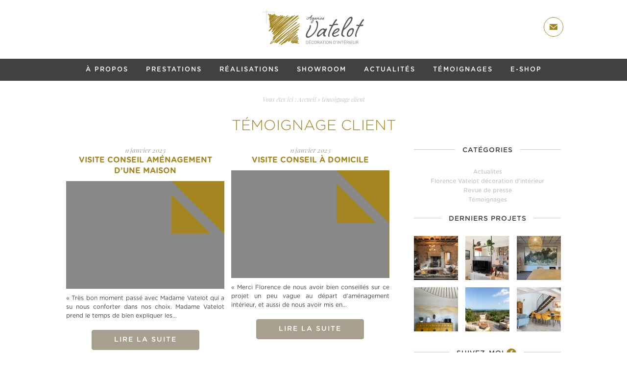

--- FILE ---
content_type: text/html; charset=UTF-8
request_url: https://www.florence-vatelot-decoration.fr/tag/temoignage-client/
body_size: 13080
content:
<!DOCTYPE html> 
<html lang="fr-FR"> 
 
<head> 
	<meta charset="UTF-8">
	 
	
	<meta name="geo.placename" content="Bretagne, France" />
	<meta name="copyright" content="© Copyright 2016 Florence VATELOT" />
	<meta content="width=device-width, initial-scale=1, maximum-scale=1" name="viewport">
	<meta name="p:domain_verify" content="6e9e922926d1819b9b417d2be2f52be1"/>
	<meta name="facebook-domain-verification" content="o8g5uouy14l8hk2jw3oxhdtzv8xqgq" />
	
	<link rel="shortcut icon" href="https://www.florence-vatelot-decoration.fr/wp-content/themes/florenceVatelot/favicon.ico" type="image/x-icon" />
	
	<link href='https://fonts.googleapis.com/css?family=Playfair+Display:400,400italic,700,700italic' rel='stylesheet' type='text/css'>
	<link href='https://fonts.googleapis.com/css?family=Dancing+Script' rel='stylesheet' type='text/css'>
	
	<meta name='robots' content='index, follow, max-image-preview:large, max-snippet:-1, max-video-preview:-1' />

	<!-- This site is optimized with the Yoast SEO plugin v22.9 - https://yoast.com/wordpress/plugins/seo/ -->
	<title>témoignage client | Florence Vatelot Décoration UFDI, St Malo, Dinan, Dinard</title>
	<link rel="canonical" href="https://www.florence-vatelot-decoration.fr/tag/temoignage-client/" />
	<meta property="og:locale" content="fr_FR" />
	<meta property="og:type" content="article" />
	<meta property="og:title" content="témoignage client | Florence Vatelot Décoration UFDI, St Malo, Dinan, Dinard" />
	<meta property="og:url" content="https://www.florence-vatelot-decoration.fr/tag/temoignage-client/" />
	<meta property="og:site_name" content="Florence Vatelot Décoration UFDI, St Malo, Dinan, Dinard" />
	<meta name="twitter:card" content="summary_large_image" />
	<script type="application/ld+json" class="yoast-schema-graph">{"@context":"https://schema.org","@graph":[{"@type":"CollectionPage","@id":"https://www.florence-vatelot-decoration.fr/tag/temoignage-client/","url":"https://www.florence-vatelot-decoration.fr/tag/temoignage-client/","name":"témoignage client | Florence Vatelot Décoration UFDI, St Malo, Dinan, Dinard","isPartOf":{"@id":"https://www.florence-vatelot-decoration.fr/#website"},"breadcrumb":{"@id":"https://www.florence-vatelot-decoration.fr/tag/temoignage-client/#breadcrumb"},"inLanguage":"fr-FR"},{"@type":"BreadcrumbList","@id":"https://www.florence-vatelot-decoration.fr/tag/temoignage-client/#breadcrumb","itemListElement":[{"@type":"ListItem","position":1,"name":"Accueil","item":"https://www.florence-vatelot-decoration.fr/"},{"@type":"ListItem","position":2,"name":"témoignage client"}]},{"@type":"WebSite","@id":"https://www.florence-vatelot-decoration.fr/#website","url":"https://www.florence-vatelot-decoration.fr/","name":"Florence Vatelot Décoration UFDI, St Malo, Dinan, Dinard","description":"Décoratrice d&#039;intérieur | Dinard - Dinan - Saint-Malo","publisher":{"@id":"https://www.florence-vatelot-decoration.fr/#organization"},"potentialAction":[{"@type":"SearchAction","target":{"@type":"EntryPoint","urlTemplate":"https://www.florence-vatelot-decoration.fr/?s={search_term_string}"},"query-input":"required name=search_term_string"}],"inLanguage":"fr-FR"},{"@type":"Organization","@id":"https://www.florence-vatelot-decoration.fr/#organization","name":"Florence VATELOT","url":"https://www.florence-vatelot-decoration.fr/","logo":{"@type":"ImageObject","inLanguage":"fr-FR","@id":"https://www.florence-vatelot-decoration.fr/#/schema/logo/image/","url":"https://www.florence-vatelot-decoration.fr/wp-content/uploads/2022/11/logo-boutique2x.jpg","contentUrl":"https://www.florence-vatelot-decoration.fr/wp-content/uploads/2022/11/logo-boutique2x.jpg","width":500,"height":200,"caption":"Florence VATELOT"},"image":{"@id":"https://www.florence-vatelot-decoration.fr/#/schema/logo/image/"},"sameAs":["https://www.facebook.com/florencevatelotdecoratrice/","https://www.instagram.com/florencevatelotdecoratrice/","https://www.linkedin.com/in/florence-vatelot-decoration/","https://pin.it/a5y4b6f4bosqxx"]}]}</script>
	<!-- / Yoast SEO plugin. -->


<link rel="alternate" type="application/rss+xml" title="Florence Vatelot Décoration UFDI, St Malo, Dinan, Dinard &raquo; Flux de l’étiquette témoignage client" href="https://www.florence-vatelot-decoration.fr/tag/temoignage-client/feed/" />
<script defer src="[data-uri]"></script>
<link rel='stylesheet' id='wc-stripe-blocks-checkout-style-css' href='https://www.florence-vatelot-decoration.fr/wp-content/cache/autoptimize/css/autoptimize_single_bf1296ff69097b538efe450e6adfbef2.css?ver=9721965e3d4217790b0c028bc16f3960' type='text/css' media='all' />
<style id='wp-emoji-styles-inline-css' type='text/css'>

	img.wp-smiley, img.emoji {
		display: inline !important;
		border: none !important;
		box-shadow: none !important;
		height: 1em !important;
		width: 1em !important;
		margin: 0 0.07em !important;
		vertical-align: -0.1em !important;
		background: none !important;
		padding: 0 !important;
	}
</style>
<link rel='stylesheet' id='wp-block-library-css' href='https://www.florence-vatelot-decoration.fr/wp-includes/css/dist/block-library/style.min.css?ver=6.5.7' type='text/css' media='all' />
<style id='classic-theme-styles-inline-css' type='text/css'>
/*! This file is auto-generated */
.wp-block-button__link{color:#fff;background-color:#32373c;border-radius:9999px;box-shadow:none;text-decoration:none;padding:calc(.667em + 2px) calc(1.333em + 2px);font-size:1.125em}.wp-block-file__button{background:#32373c;color:#fff;text-decoration:none}
</style>
<style id='global-styles-inline-css' type='text/css'>
body{--wp--preset--color--black: #000000;--wp--preset--color--cyan-bluish-gray: #abb8c3;--wp--preset--color--white: #ffffff;--wp--preset--color--pale-pink: #f78da7;--wp--preset--color--vivid-red: #cf2e2e;--wp--preset--color--luminous-vivid-orange: #ff6900;--wp--preset--color--luminous-vivid-amber: #fcb900;--wp--preset--color--light-green-cyan: #7bdcb5;--wp--preset--color--vivid-green-cyan: #00d084;--wp--preset--color--pale-cyan-blue: #8ed1fc;--wp--preset--color--vivid-cyan-blue: #0693e3;--wp--preset--color--vivid-purple: #9b51e0;--wp--preset--gradient--vivid-cyan-blue-to-vivid-purple: linear-gradient(135deg,rgba(6,147,227,1) 0%,rgb(155,81,224) 100%);--wp--preset--gradient--light-green-cyan-to-vivid-green-cyan: linear-gradient(135deg,rgb(122,220,180) 0%,rgb(0,208,130) 100%);--wp--preset--gradient--luminous-vivid-amber-to-luminous-vivid-orange: linear-gradient(135deg,rgba(252,185,0,1) 0%,rgba(255,105,0,1) 100%);--wp--preset--gradient--luminous-vivid-orange-to-vivid-red: linear-gradient(135deg,rgba(255,105,0,1) 0%,rgb(207,46,46) 100%);--wp--preset--gradient--very-light-gray-to-cyan-bluish-gray: linear-gradient(135deg,rgb(238,238,238) 0%,rgb(169,184,195) 100%);--wp--preset--gradient--cool-to-warm-spectrum: linear-gradient(135deg,rgb(74,234,220) 0%,rgb(151,120,209) 20%,rgb(207,42,186) 40%,rgb(238,44,130) 60%,rgb(251,105,98) 80%,rgb(254,248,76) 100%);--wp--preset--gradient--blush-light-purple: linear-gradient(135deg,rgb(255,206,236) 0%,rgb(152,150,240) 100%);--wp--preset--gradient--blush-bordeaux: linear-gradient(135deg,rgb(254,205,165) 0%,rgb(254,45,45) 50%,rgb(107,0,62) 100%);--wp--preset--gradient--luminous-dusk: linear-gradient(135deg,rgb(255,203,112) 0%,rgb(199,81,192) 50%,rgb(65,88,208) 100%);--wp--preset--gradient--pale-ocean: linear-gradient(135deg,rgb(255,245,203) 0%,rgb(182,227,212) 50%,rgb(51,167,181) 100%);--wp--preset--gradient--electric-grass: linear-gradient(135deg,rgb(202,248,128) 0%,rgb(113,206,126) 100%);--wp--preset--gradient--midnight: linear-gradient(135deg,rgb(2,3,129) 0%,rgb(40,116,252) 100%);--wp--preset--font-size--small: 13px;--wp--preset--font-size--medium: 20px;--wp--preset--font-size--large: 36px;--wp--preset--font-size--x-large: 42px;--wp--preset--spacing--20: 0.44rem;--wp--preset--spacing--30: 0.67rem;--wp--preset--spacing--40: 1rem;--wp--preset--spacing--50: 1.5rem;--wp--preset--spacing--60: 2.25rem;--wp--preset--spacing--70: 3.38rem;--wp--preset--spacing--80: 5.06rem;--wp--preset--shadow--natural: 6px 6px 9px rgba(0, 0, 0, 0.2);--wp--preset--shadow--deep: 12px 12px 50px rgba(0, 0, 0, 0.4);--wp--preset--shadow--sharp: 6px 6px 0px rgba(0, 0, 0, 0.2);--wp--preset--shadow--outlined: 6px 6px 0px -3px rgba(255, 255, 255, 1), 6px 6px rgba(0, 0, 0, 1);--wp--preset--shadow--crisp: 6px 6px 0px rgba(0, 0, 0, 1);}:where(.is-layout-flex){gap: 0.5em;}:where(.is-layout-grid){gap: 0.5em;}body .is-layout-flex{display: flex;}body .is-layout-flex{flex-wrap: wrap;align-items: center;}body .is-layout-flex > *{margin: 0;}body .is-layout-grid{display: grid;}body .is-layout-grid > *{margin: 0;}:where(.wp-block-columns.is-layout-flex){gap: 2em;}:where(.wp-block-columns.is-layout-grid){gap: 2em;}:where(.wp-block-post-template.is-layout-flex){gap: 1.25em;}:where(.wp-block-post-template.is-layout-grid){gap: 1.25em;}.has-black-color{color: var(--wp--preset--color--black) !important;}.has-cyan-bluish-gray-color{color: var(--wp--preset--color--cyan-bluish-gray) !important;}.has-white-color{color: var(--wp--preset--color--white) !important;}.has-pale-pink-color{color: var(--wp--preset--color--pale-pink) !important;}.has-vivid-red-color{color: var(--wp--preset--color--vivid-red) !important;}.has-luminous-vivid-orange-color{color: var(--wp--preset--color--luminous-vivid-orange) !important;}.has-luminous-vivid-amber-color{color: var(--wp--preset--color--luminous-vivid-amber) !important;}.has-light-green-cyan-color{color: var(--wp--preset--color--light-green-cyan) !important;}.has-vivid-green-cyan-color{color: var(--wp--preset--color--vivid-green-cyan) !important;}.has-pale-cyan-blue-color{color: var(--wp--preset--color--pale-cyan-blue) !important;}.has-vivid-cyan-blue-color{color: var(--wp--preset--color--vivid-cyan-blue) !important;}.has-vivid-purple-color{color: var(--wp--preset--color--vivid-purple) !important;}.has-black-background-color{background-color: var(--wp--preset--color--black) !important;}.has-cyan-bluish-gray-background-color{background-color: var(--wp--preset--color--cyan-bluish-gray) !important;}.has-white-background-color{background-color: var(--wp--preset--color--white) !important;}.has-pale-pink-background-color{background-color: var(--wp--preset--color--pale-pink) !important;}.has-vivid-red-background-color{background-color: var(--wp--preset--color--vivid-red) !important;}.has-luminous-vivid-orange-background-color{background-color: var(--wp--preset--color--luminous-vivid-orange) !important;}.has-luminous-vivid-amber-background-color{background-color: var(--wp--preset--color--luminous-vivid-amber) !important;}.has-light-green-cyan-background-color{background-color: var(--wp--preset--color--light-green-cyan) !important;}.has-vivid-green-cyan-background-color{background-color: var(--wp--preset--color--vivid-green-cyan) !important;}.has-pale-cyan-blue-background-color{background-color: var(--wp--preset--color--pale-cyan-blue) !important;}.has-vivid-cyan-blue-background-color{background-color: var(--wp--preset--color--vivid-cyan-blue) !important;}.has-vivid-purple-background-color{background-color: var(--wp--preset--color--vivid-purple) !important;}.has-black-border-color{border-color: var(--wp--preset--color--black) !important;}.has-cyan-bluish-gray-border-color{border-color: var(--wp--preset--color--cyan-bluish-gray) !important;}.has-white-border-color{border-color: var(--wp--preset--color--white) !important;}.has-pale-pink-border-color{border-color: var(--wp--preset--color--pale-pink) !important;}.has-vivid-red-border-color{border-color: var(--wp--preset--color--vivid-red) !important;}.has-luminous-vivid-orange-border-color{border-color: var(--wp--preset--color--luminous-vivid-orange) !important;}.has-luminous-vivid-amber-border-color{border-color: var(--wp--preset--color--luminous-vivid-amber) !important;}.has-light-green-cyan-border-color{border-color: var(--wp--preset--color--light-green-cyan) !important;}.has-vivid-green-cyan-border-color{border-color: var(--wp--preset--color--vivid-green-cyan) !important;}.has-pale-cyan-blue-border-color{border-color: var(--wp--preset--color--pale-cyan-blue) !important;}.has-vivid-cyan-blue-border-color{border-color: var(--wp--preset--color--vivid-cyan-blue) !important;}.has-vivid-purple-border-color{border-color: var(--wp--preset--color--vivid-purple) !important;}.has-vivid-cyan-blue-to-vivid-purple-gradient-background{background: var(--wp--preset--gradient--vivid-cyan-blue-to-vivid-purple) !important;}.has-light-green-cyan-to-vivid-green-cyan-gradient-background{background: var(--wp--preset--gradient--light-green-cyan-to-vivid-green-cyan) !important;}.has-luminous-vivid-amber-to-luminous-vivid-orange-gradient-background{background: var(--wp--preset--gradient--luminous-vivid-amber-to-luminous-vivid-orange) !important;}.has-luminous-vivid-orange-to-vivid-red-gradient-background{background: var(--wp--preset--gradient--luminous-vivid-orange-to-vivid-red) !important;}.has-very-light-gray-to-cyan-bluish-gray-gradient-background{background: var(--wp--preset--gradient--very-light-gray-to-cyan-bluish-gray) !important;}.has-cool-to-warm-spectrum-gradient-background{background: var(--wp--preset--gradient--cool-to-warm-spectrum) !important;}.has-blush-light-purple-gradient-background{background: var(--wp--preset--gradient--blush-light-purple) !important;}.has-blush-bordeaux-gradient-background{background: var(--wp--preset--gradient--blush-bordeaux) !important;}.has-luminous-dusk-gradient-background{background: var(--wp--preset--gradient--luminous-dusk) !important;}.has-pale-ocean-gradient-background{background: var(--wp--preset--gradient--pale-ocean) !important;}.has-electric-grass-gradient-background{background: var(--wp--preset--gradient--electric-grass) !important;}.has-midnight-gradient-background{background: var(--wp--preset--gradient--midnight) !important;}.has-small-font-size{font-size: var(--wp--preset--font-size--small) !important;}.has-medium-font-size{font-size: var(--wp--preset--font-size--medium) !important;}.has-large-font-size{font-size: var(--wp--preset--font-size--large) !important;}.has-x-large-font-size{font-size: var(--wp--preset--font-size--x-large) !important;}
.wp-block-navigation a:where(:not(.wp-element-button)){color: inherit;}
:where(.wp-block-post-template.is-layout-flex){gap: 1.25em;}:where(.wp-block-post-template.is-layout-grid){gap: 1.25em;}
:where(.wp-block-columns.is-layout-flex){gap: 2em;}:where(.wp-block-columns.is-layout-grid){gap: 2em;}
.wp-block-pullquote{font-size: 1.5em;line-height: 1.6;}
</style>
<link rel='stylesheet' id='contact-form-7-css' href='https://www.florence-vatelot-decoration.fr/wp-content/cache/autoptimize/css/autoptimize_single_3fd2afa98866679439097f4ab102fe0a.css?ver=5.9.6' type='text/css' media='all' />
<link rel='stylesheet' id='woocommerce-layout-css' href='https://www.florence-vatelot-decoration.fr/wp-content/cache/autoptimize/css/autoptimize_single_279a41fe094a1c0ff59f6d84dc6ec0d2.css?ver=9.0.3' type='text/css' media='all' />
<link rel='stylesheet' id='woocommerce-smallscreen-css' href='https://www.florence-vatelot-decoration.fr/wp-content/cache/autoptimize/css/autoptimize_single_29ed0396622780590223cd919f310dd7.css?ver=9.0.3' type='text/css' media='only screen and (max-width: 768px)' />
<link rel='stylesheet' id='woocommerce-general-css' href='https://www.florence-vatelot-decoration.fr/wp-content/cache/autoptimize/css/autoptimize_single_37b03431b5d0e4bab2f0f5def1f3b553.css?ver=9.0.3' type='text/css' media='all' />
<style id='woocommerce-inline-inline-css' type='text/css'>
.woocommerce form .form-row .required { visibility: visible; }
</style>
<link rel='stylesheet' id='site_styles-css' href='https://www.florence-vatelot-decoration.fr/wp-content/cache/autoptimize/css/autoptimize_single_7b5677b584c79f0e8843fd3fcc6a0a33.css?ver=2' type='text/css' media='all' />
<link rel='stylesheet' id='fancybox-css' href='https://www.florence-vatelot-decoration.fr/wp-content/plugins/easy-fancybox/fancybox/1.5.4/jquery.fancybox.min.css?ver=6.5.7' type='text/css' media='screen' />
<script defer type="text/javascript" src="https://www.florence-vatelot-decoration.fr/wp-includes/js/jquery/jquery.min.js?ver=3.7.1" id="jquery-core-js"></script>
<script defer type="text/javascript" src="https://www.florence-vatelot-decoration.fr/wp-includes/js/jquery/jquery-migrate.min.js?ver=3.4.1" id="jquery-migrate-js"></script>
<script type="text/javascript" src="https://www.florence-vatelot-decoration.fr/wp-content/plugins/woocommerce/assets/js/jquery-blockui/jquery.blockUI.min.js?ver=2.7.0-wc.9.0.3" id="jquery-blockui-js" defer="defer" data-wp-strategy="defer"></script>
<script defer id="wc-add-to-cart-js-extra" src="[data-uri]"></script>
<script type="text/javascript" src="https://www.florence-vatelot-decoration.fr/wp-content/plugins/woocommerce/assets/js/frontend/add-to-cart.min.js?ver=9.0.3" id="wc-add-to-cart-js" defer="defer" data-wp-strategy="defer"></script>
<script type="text/javascript" src="https://www.florence-vatelot-decoration.fr/wp-content/plugins/woocommerce/assets/js/js-cookie/js.cookie.min.js?ver=2.1.4-wc.9.0.3" id="js-cookie-js" defer="defer" data-wp-strategy="defer"></script>
<script defer id="woocommerce-js-extra" src="[data-uri]"></script>
<script type="text/javascript" src="https://www.florence-vatelot-decoration.fr/wp-content/plugins/woocommerce/assets/js/frontend/woocommerce.min.js?ver=9.0.3" id="woocommerce-js" defer="defer" data-wp-strategy="defer"></script>
<script defer type="text/javascript" src="https://www.florence-vatelot-decoration.fr/wp-content/plugins/google-analyticator/external-tracking.min.js?ver=6.5.4" id="ga-external-tracking-js"></script>
<link rel="https://api.w.org/" href="https://www.florence-vatelot-decoration.fr/wp-json/" /><link rel="alternate" type="application/json" href="https://www.florence-vatelot-decoration.fr/wp-json/wp/v2/tags/406" /><link rel="EditURI" type="application/rsd+xml" title="RSD" href="https://www.florence-vatelot-decoration.fr/xmlrpc.php?rsd" />
	<noscript><style>.woocommerce-product-gallery{ opacity: 1 !important; }</style></noscript>
	<!-- Google Analytics Tracking by Google Analyticator 6.5.4: http://www.videousermanuals.com/google-analyticator/ -->
<script defer src="[data-uri]"></script>
<script type="text/javascript">
	var _gaq = _gaq || [];
  
	_gaq.push(['_setAccount', 'UA-34445918-1']);
    _gaq.push(['_addDevId', 'i9k95']); // Google Analyticator App ID with Google
	_gaq.push(['_trackPageview']);

	(function() {
		var ga = document.createElement('script'); ga.type = 'text/javascript'; ga.async = true;
		                ga.src = ('https:' == document.location.protocol ? 'https://ssl' : 'http://www') + '.google-analytics.com/ga.js';
		                var s = document.getElementsByTagName('script')[0]; s.parentNode.insertBefore(ga, s);
	})();
</script>
	
	<!-- Google tag (gtag.js) -->
	<script defer src="https://www.googletagmanager.com/gtag/js?id=G-8SZ96CE48L"></script>
	<script defer src="[data-uri]"></script>
</head>

<body class="archive tag tag-temoignage-client tag-406 wp-custom-logo theme-florenceVatelot woocommerce-no-js">
	<div id="fb-root"></div>
	<script async defer crossorigin="anonymous" src="https://connect.facebook.net/fr_FR/sdk.js#xfbml=1&version=v15.0" nonce="XgvFGCN3"></script>
	
		
	<header class="">
		<div class="wrapper">
			<div id="logo">
				<a href="https://www.florence-vatelot-decoration.fr" title="Retour à l'accueil">
										<span class="textReplace">Florence VATELOT | Décoratrice d'intérieur à Saint-Malo, Dinard, Dinan</span>
									</a>
			</div>
			<a id="ico-contact" href="/contact" title="Me contacter"><span class="textReplace">Me contacter</span></a>
		</div>
		
		<section id="menu">
			<span class="menu-m">Menu</span>
			<nav class="wrapper"><ul><li id="menu-item-1827" class="menu-item menu-item-type-post_type menu-item-object-page menu-item-1827"><a title="À propos" href="https://www.florence-vatelot-decoration.fr/a-propos/">À propos</a></li>
<li id="menu-item-2027" class="menu-item menu-item-type-custom menu-item-object-custom menu-item-has-children menu-item-2027"><a title="Prestations" href="/prestations/decoration-dinterieur-particuliers/">Prestations</a>
<ul class="sub-menu">
	<li id="menu-item-1988" class="menu-item menu-item-type-post_type menu-item-object-page menu-item-1988"><a href="https://www.florence-vatelot-decoration.fr/prestations/decoration-dinterieur-particuliers/">Décoration d’intérieur particuliers</a></li>
	<li id="menu-item-1987" class="menu-item menu-item-type-post_type menu-item-object-page menu-item-1987"><a href="https://www.florence-vatelot-decoration.fr/prestations/decoration-dinterieur-professionnels-agencement/">Décoration d’intérieur professionnels</a></li>
	<li id="menu-item-1971" class="menu-item menu-item-type-post_type menu-item-object-page menu-item-1971"><a href="https://www.florence-vatelot-decoration.fr/prestations/home-staging/">Home staging</a></li>
	<li id="menu-item-2946" class="menu-item menu-item-type-post_type menu-item-object-page menu-item-2946"><a href="https://www.florence-vatelot-decoration.fr/prestations/bon-cadeau/">Bon cadeau Déco</a></li>
	<li id="menu-item-3562" class="menu-item menu-item-type-post_type menu-item-object-page menu-item-3562"><a href="https://www.florence-vatelot-decoration.fr/prestations/le-carnet-dinspiration-ou-e-coaching/">Le carnet d’inspiration ou e-coaching</a></li>
</ul>
</li>
<li id="menu-item-29" class="menu-item menu-item-type-post_type menu-item-object-page menu-item-29"><a title="Réalisations" href="https://www.florence-vatelot-decoration.fr/realisations/">Réalisations</a></li>
<li id="menu-item-4374" class="menu-item menu-item-type-post_type menu-item-object-page menu-item-4374"><a href="https://www.florence-vatelot-decoration.fr/showroom-decoration-dinterieur-a-saint-malo/">Showroom</a></li>
<li id="menu-item-35" class="menu-item menu-item-type-post_type menu-item-object-page current_page_parent menu-item-35"><a title="Actualités" href="https://www.florence-vatelot-decoration.fr/actualites/">Actualités</a></li>
<li id="menu-item-1896" class="menu-item menu-item-type-taxonomy menu-item-object-category menu-item-1896"><a title="Témoignages" href="https://www.florence-vatelot-decoration.fr/temoignages/">Témoignages</a></li>
<li id="menu-item-4144" class="menu-item menu-item-type-post_type menu-item-object-page menu-item-4144"><a href="https://www.florence-vatelot-decoration.fr/boutique/">E-shop</a></li>
</ul></nav>		</section>
	</header>
	
	
<section class="wrapper" id="page">
	
	<p id="breadcrumbs">	Vous êtes ici :
<span><span><a href="https://www.florence-vatelot-decoration.fr/">Accueil</a></span> » <span class="breadcrumb_last" aria-current="page">témoignage client</span></span></p>	<h1>témoignage client</h1>
	
	<div id="content-liste">
		<div id="liste">
    		            	<article>
	<span class="date">11 janvier 2023</span>
	<h2>Visite conseil aménagement d&rsquo;une maison</h2>
	<a class="picture" href="https://www.florence-vatelot-decoration.fr/visite-conseil-amenagement-dune-maison/" title="Visite conseil aménagement d&rsquo;une maison">
		<img width="48" height="64" src="https://www.florence-vatelot-decoration.fr/wp-includes/images/media/default.svg" class="attachment-thumb_news size-thumb_news" alt="" loading="lazy" decoding="async" />	</a>
	<p>« Très bon moment passé avec Madame Vatelot qui a su nous conforter dans nos choix. Madame Vatelot prend le temps de bien expliquer les...</p>
	<a class="btn" href="https://www.florence-vatelot-decoration.fr/visite-conseil-amenagement-dune-maison/" title="Visite conseil aménagement d&rsquo;une maison">Lire la suite</a>
</article>			            	<article>
	<span class="date">11 janvier 2023</span>
	<h2>Visite conseil à domicile</h2>
	<a class="picture" href="https://www.florence-vatelot-decoration.fr/visite-conseil-a-domicile/" title="Visite conseil à domicile">
		<img width="48" height="64" src="https://www.florence-vatelot-decoration.fr/wp-includes/images/media/default.svg" class="attachment-thumb_news size-thumb_news" alt="" loading="lazy" decoding="async" />	</a>
	<p>« Merci Florence de nous avoir bien conseillés sur ce projet un peu vague au départ d’aménagement intérieur, et aussi de nous avoir mis en...</p>
	<a class="btn" href="https://www.florence-vatelot-decoration.fr/visite-conseil-a-domicile/" title="Visite conseil à domicile">Lire la suite</a>
</article>						<br class="clear" />
			
					</div>
		
		<aside class="sidebar">
	<div id="categories" class="bloc">
		<h3>Catégories</h3>
		<ul>
				<li class="cat-item cat-item-10"><a href="https://www.florence-vatelot-decoration.fr/actualites/">Actualites</a>
</li>
	<li class="cat-item cat-item-282"><a href="https://www.florence-vatelot-decoration.fr/florence-vatelot-decoration-dinterieur/">Florence Vatelot décoration d&#039;intérieur</a>
</li>
	<li class="cat-item cat-item-11"><a href="https://www.florence-vatelot-decoration.fr/revue-de-presse/">Revue de presse</a>
</li>
	<li class="cat-item cat-item-116"><a href="https://www.florence-vatelot-decoration.fr/temoignages/">Témoignages</a>
</li>
		</ul>
	</div>
	
	<div id="last-projects" class="bloc">
		<h3>Derniers projets</h3>
		<ul>
		
												
			<li><a href="https://www.florence-vatelot-decoration.fr/realisations/amenagement-et-decoration-dune-maison-a-saint-coulomb/"><img width="90" height="90" src="https://www.florence-vatelot-decoration.fr/wp-content/uploads/2025/11/decoration-salon-saint-malo-90x90.jpg" class="attachment-thumb_last size-thumb_last wp-post-image" alt="amenagement maison saint coulomb" decoding="async" loading="lazy" srcset="https://www.florence-vatelot-decoration.fr/wp-content/uploads/2025/11/decoration-salon-saint-malo-90x90.jpg 90w, https://www.florence-vatelot-decoration.fr/wp-content/uploads/2025/11/decoration-salon-saint-malo-50x50.jpg 50w, https://www.florence-vatelot-decoration.fr/wp-content/uploads/2025/11/decoration-salon-saint-malo-150x150.jpg 150w, https://www.florence-vatelot-decoration.fr/wp-content/uploads/2025/11/decoration-salon-saint-malo-300x300.jpg 300w, https://www.florence-vatelot-decoration.fr/wp-content/uploads/2025/11/decoration-salon-saint-malo-100x100.jpg 100w" sizes="(max-width: 90px) 100vw, 90px" /></a></li>
			
						
			<li><a href="https://www.florence-vatelot-decoration.fr/realisations/amenagement-dun-appartement-a-st-malo/"><img width="90" height="90" src="https://www.florence-vatelot-decoration.fr/wp-content/uploads/2025/02/agence-vatelot-projet-desmolins-web-1-90x90.jpg" class="attachment-thumb_last size-thumb_last wp-post-image" alt="rénovation d&#039;un appartement à Saint Malo - Ile et vilaine" decoding="async" loading="lazy" srcset="https://www.florence-vatelot-decoration.fr/wp-content/uploads/2025/02/agence-vatelot-projet-desmolins-web-1-90x90.jpg 90w, https://www.florence-vatelot-decoration.fr/wp-content/uploads/2025/02/agence-vatelot-projet-desmolins-web-1-50x50.jpg 50w, https://www.florence-vatelot-decoration.fr/wp-content/uploads/2025/02/agence-vatelot-projet-desmolins-web-1-150x150.jpg 150w, https://www.florence-vatelot-decoration.fr/wp-content/uploads/2025/02/agence-vatelot-projet-desmolins-web-1-300x300.jpg 300w, https://www.florence-vatelot-decoration.fr/wp-content/uploads/2025/02/agence-vatelot-projet-desmolins-web-1-100x100.jpg 100w" sizes="(max-width: 90px) 100vw, 90px" /></a></li>
			
						
			<li><a href="https://www.florence-vatelot-decoration.fr/realisations/amenagement-salle-de-reunion-dinan/"><img width="90" height="90" src="https://www.florence-vatelot-decoration.fr/wp-content/uploads/2025/01/panoramique-salle-de-reunion-90x90.jpg" class="attachment-thumb_last size-thumb_last wp-post-image" alt="aménagement d&#039;une salle de réunion d&#039;une grande entreprise" decoding="async" loading="lazy" srcset="https://www.florence-vatelot-decoration.fr/wp-content/uploads/2025/01/panoramique-salle-de-reunion-90x90.jpg 90w, https://www.florence-vatelot-decoration.fr/wp-content/uploads/2025/01/panoramique-salle-de-reunion-50x50.jpg 50w, https://www.florence-vatelot-decoration.fr/wp-content/uploads/2025/01/panoramique-salle-de-reunion-150x150.jpg 150w, https://www.florence-vatelot-decoration.fr/wp-content/uploads/2025/01/panoramique-salle-de-reunion-300x300.jpg 300w, https://www.florence-vatelot-decoration.fr/wp-content/uploads/2025/01/panoramique-salle-de-reunion-100x100.jpg 100w" sizes="(max-width: 90px) 100vw, 90px" /></a></li>
			
						
			<li><a href="https://www.florence-vatelot-decoration.fr/realisations/colorimetrie-dune-piece-a-vivre/"><img width="90" height="90" src="https://www.florence-vatelot-decoration.fr/wp-content/uploads/2024/09/decoration-salon-1-90x90.jpg" class="attachment-thumb_last size-thumb_last wp-post-image" alt="panoramique salon" decoding="async" loading="lazy" srcset="https://www.florence-vatelot-decoration.fr/wp-content/uploads/2024/09/decoration-salon-1-90x90.jpg 90w, https://www.florence-vatelot-decoration.fr/wp-content/uploads/2024/09/decoration-salon-1-50x50.jpg 50w, https://www.florence-vatelot-decoration.fr/wp-content/uploads/2024/09/decoration-salon-1-150x150.jpg 150w, https://www.florence-vatelot-decoration.fr/wp-content/uploads/2024/09/decoration-salon-1-300x300.jpg 300w, https://www.florence-vatelot-decoration.fr/wp-content/uploads/2024/09/decoration-salon-1-100x100.jpg 100w" sizes="(max-width: 90px) 100vw, 90px" /></a></li>
			
						
			<li><a href="https://www.florence-vatelot-decoration.fr/realisations/amenagement-dune-maison-home-by-the-sea-cancale/"><img width="90" height="90" src="https://www.florence-vatelot-decoration.fr/wp-content/uploads/2024/07/agence-vatelot-deco-maison-de-vacances-90x90.jpg" class="attachment-thumb_last size-thumb_last wp-post-image" alt="Aménagement et décoration d&#039;une maison à Cancale" decoding="async" loading="lazy" srcset="https://www.florence-vatelot-decoration.fr/wp-content/uploads/2024/07/agence-vatelot-deco-maison-de-vacances-90x90.jpg 90w, https://www.florence-vatelot-decoration.fr/wp-content/uploads/2024/07/agence-vatelot-deco-maison-de-vacances-50x50.jpg 50w, https://www.florence-vatelot-decoration.fr/wp-content/uploads/2024/07/agence-vatelot-deco-maison-de-vacances-150x150.jpg 150w, https://www.florence-vatelot-decoration.fr/wp-content/uploads/2024/07/agence-vatelot-deco-maison-de-vacances-300x300.jpg 300w, https://www.florence-vatelot-decoration.fr/wp-content/uploads/2024/07/agence-vatelot-deco-maison-de-vacances-100x100.jpg 100w" sizes="(max-width: 90px) 100vw, 90px" /></a></li>
			
						
			<li><a href="https://www.florence-vatelot-decoration.fr/realisations/villa-du-buot-saint-briac/"><img width="90" height="90" src="https://www.florence-vatelot-decoration.fr/wp-content/uploads/2023/07/decoration-maison-saint-briac-4-90x90.jpg" class="attachment-thumb_last size-thumb_last wp-post-image" alt="Ameublement d&#039;une maison St Briac" decoding="async" loading="lazy" srcset="https://www.florence-vatelot-decoration.fr/wp-content/uploads/2023/07/decoration-maison-saint-briac-4-90x90.jpg 90w, https://www.florence-vatelot-decoration.fr/wp-content/uploads/2023/07/decoration-maison-saint-briac-4-50x50.jpg 50w, https://www.florence-vatelot-decoration.fr/wp-content/uploads/2023/07/decoration-maison-saint-briac-4-150x150.jpg 150w, https://www.florence-vatelot-decoration.fr/wp-content/uploads/2023/07/decoration-maison-saint-briac-4-300x300.jpg 300w, https://www.florence-vatelot-decoration.fr/wp-content/uploads/2023/07/decoration-maison-saint-briac-4-100x100.jpg 100w" sizes="(max-width: 90px) 100vw, 90px" /></a></li>
			
									
			<br class="clear" />
		</ul>
	</div>
	
	<div id="facebook" class="bloc">
		<h3>Suivez-moi</h3>
		<div class="fb-page" data-href="https://www.facebook.com/Florence-Vatelot-D%C3%A9coratrice-dint%C3%A9rieur-169507083070919/" data-tabs="" data-width="" data-height="" data-small-header="false" data-adapt-container-width="true" data-hide-cover="false" data-show-facepile="false" data-lazy="true"></div>
	</div>
</aside>		<br class="clear" />
	</div>
</section>

	<footer>
    	<section class="wrapper">
            
            <div class="col" id="liens">
	            <h3>Liens utiles</h3>
	            <nav class="menu-liens-utiles-container"><ul><li id="menu-item-1829" class="menu-item menu-item-type-post_type menu-item-object-page menu-item-1829"><a href="https://www.florence-vatelot-decoration.fr/a-propos/">Votre Décoratrice</a></li>
<li id="menu-item-3067" class="menu-item menu-item-type-post_type menu-item-object-page menu-item-3067"><a href="https://www.florence-vatelot-decoration.fr/prestations/decoration-dinterieur-particuliers/">Particuliers</a></li>
<li id="menu-item-3054" class="menu-item menu-item-type-post_type menu-item-object-page menu-item-3054"><a href="https://www.florence-vatelot-decoration.fr/prestations/conseils-deco-particuliers/">Conseils Déco</a></li>
<li id="menu-item-3068" class="menu-item menu-item-type-post_type menu-item-object-page menu-item-3068"><a href="https://www.florence-vatelot-decoration.fr/prestations/decoration-dinterieur-professionnels-agencement/">Professionnels</a></li>
<li id="menu-item-3059" class="menu-item menu-item-type-post_type menu-item-object-page menu-item-3059"><a href="https://www.florence-vatelot-decoration.fr/prestations/projet-decoration-cle-en-mains/">Projet clé en mains</a></li>
<li id="menu-item-37" class="menu-item menu-item-type-post_type menu-item-object-page menu-item-37"><a href="https://www.florence-vatelot-decoration.fr/realisations/">Réalisations</a></li>
<li id="menu-item-3066" class="menu-item menu-item-type-post_type menu-item-object-page menu-item-3066"><a href="https://www.florence-vatelot-decoration.fr/prestations/bon-cadeau/">Bon cadeau Déco</a></li>
<li id="menu-item-1897" class="menu-item menu-item-type-taxonomy menu-item-object-category menu-item-1897"><a href="https://www.florence-vatelot-decoration.fr/temoignages/">Témoignages</a></li>
<li id="menu-item-1831" class="menu-item menu-item-type-post_type menu-item-object-page menu-item-1831"><a href="https://www.florence-vatelot-decoration.fr/partenaires/">Partenaires</a></li>
<li id="menu-item-1844" class="menu-item menu-item-type-post_type menu-item-object-page menu-item-1844"><a href="https://www.florence-vatelot-decoration.fr/mentions-legales/">Mentions légales</a></li>
</ul></nav>	            <hr class="clear" />
            </div>
            
            <div class="col" id="actus">
	            <h3>Dernières actualités</h3>
	            								
				<article>
					<div class="img"><img width="50" height="50" src="https://www.florence-vatelot-decoration.fr/wp-content/uploads/2024/05/interview-agence-vatelot-50x50.png" class="attachment-news_footer size-news_footer wp-post-image" alt="Interview pour le magazine Entretien textile sur l&#039;aménagement d&#039;un pressing." decoding="async" loading="lazy" srcset="https://www.florence-vatelot-decoration.fr/wp-content/uploads/2024/05/interview-agence-vatelot-50x50.png 50w, https://www.florence-vatelot-decoration.fr/wp-content/uploads/2024/05/interview-agence-vatelot-300x300.png 300w, https://www.florence-vatelot-decoration.fr/wp-content/uploads/2024/05/interview-agence-vatelot-90x90.png 90w, https://www.florence-vatelot-decoration.fr/wp-content/uploads/2024/05/interview-agence-vatelot.png 459w, https://www.florence-vatelot-decoration.fr/wp-content/uploads/2024/05/interview-agence-vatelot-150x150.png 150w, https://www.florence-vatelot-decoration.fr/wp-content/uploads/2024/05/interview-agence-vatelot-100x100.png 100w" sizes="(max-width: 50px) 100vw, 50px" /></div>
					<h4><a href="https://www.florence-vatelot-decoration.fr/article-entretien-textile/" title="Article entretien textile">Article entretien textile</a></h4>
					<hr class="clear" />
				</article>
				
								
				<article>
					<div class="img"><img width="50" height="50" src="https://www.florence-vatelot-decoration.fr/wp-content/uploads/2023/02/2-50x50.png" class="attachment-news_footer size-news_footer wp-post-image" alt="Fou magazine" decoding="async" loading="lazy" srcset="https://www.florence-vatelot-decoration.fr/wp-content/uploads/2023/02/2-50x50.png 50w, https://www.florence-vatelot-decoration.fr/wp-content/uploads/2023/02/2-300x300.png 300w, https://www.florence-vatelot-decoration.fr/wp-content/uploads/2023/02/2-1024x1024.png 1024w, https://www.florence-vatelot-decoration.fr/wp-content/uploads/2023/02/2-90x90.png 90w, https://www.florence-vatelot-decoration.fr/wp-content/uploads/2023/02/2-500x500.png 500w, https://www.florence-vatelot-decoration.fr/wp-content/uploads/2023/02/2-150x150.png 150w, https://www.florence-vatelot-decoration.fr/wp-content/uploads/2023/02/2-600x600.png 600w, https://www.florence-vatelot-decoration.fr/wp-content/uploads/2023/02/2-100x100.png 100w, https://www.florence-vatelot-decoration.fr/wp-content/uploads/2023/02/2.png 1080w" sizes="(max-width: 50px) 100vw, 50px" /></div>
					<h4><a href="https://www.florence-vatelot-decoration.fr/fou-magazine-de-la-baie-du-mont-saint-michel/" title="Fou ! magazine de la baie du Mont Saint Michel">Fou ! magazine de la baie du Mont Saint Michel</a></h4>
					<hr class="clear" />
				</article>
				
								            </div>
            
            
            <div class="col vcard" id="contact">
	            <h3>Me contacter</h3>
	            <a href="tel:0680755385" class="tel" title="06 80 75 53 85">06 80 75 53 85</a>
	            <a href="/contact/" title="Me contacter par email" class="email">Me contacter par email</a>
	            <a href="https://www.facebook.com/Florence-Vatelot-D%C3%A9coratrice-dint%C3%A9rieur-169507083070919/" title="Facebook Florence VATELOT" class="ico-rs fb" target="_blank"><span>Facebook</span></a>
	            <a href="https://fr.pinterest.com/vatelot/" title="Pinterest Florence VATELOT" class="ico-rs pi" target="_blank"><span>Pinterest</span></a>
	            <a href="https://www.instagram.com/florence_vatelot_decoratrice_/" title="Instagram Florence VATELOT" class="ico-rs in" target="_blank"><span>Instagram</span></a>
	            <a href="https://www.houzz.fr/pro/florence-vatelot/florence-vatelot-decoratrice-d-interieur" title="Houzz Florence VATELOT" class="ico-rs ho" target="_blank"><span>Houzz</span></a>
	            <a href="http://projets.cotemaison.fr/pro/FlorenceVatelot" title="Côté maison Florence VATELOT" class="ico-rs cm" target="_blank"><span>Côté Maison</span></a>
	             <a href="https://www.ufdi.fr/decorateur/florence-vatelot-florence-vatelot-22490-plouer-sur-rance-31.html" title="Florence VATELOT, membre ufdi" class="ico-rs uf" target="_blank"><span>UFDI</span></a>
            </div>
            
            <hr class="clear" />
            
            <div class="mentions">
            	<p>© Florence VATELOT 2016-2018 - Tous droits réservés</p>
            </div>
        </section>
	</footer>
	
	<!--[if IE]>
		<script type="text/javascript" src="https://www.florence-vatelot-decoration.fr/wp-content/themes/florenceVatelotjs/html5-ie.js"></script>
	<![endif]-->
	
		<script defer src="[data-uri]"></script>
	<link rel='stylesheet' id='wc-blocks-style-css' href='https://www.florence-vatelot-decoration.fr/wp-content/cache/autoptimize/css/autoptimize_single_d7a8127861fe37f332ec855349a23c3d.css?ver=wc-9.0.3' type='text/css' media='all' />
<script defer type="text/javascript" src="https://www.florence-vatelot-decoration.fr/wp-content/cache/autoptimize/js/autoptimize_single_efc27e253fae1b7b891fb5a40e687768.js?ver=5.9.6" id="swv-js"></script>
<script defer id="contact-form-7-js-extra" src="[data-uri]"></script>
<script defer type="text/javascript" src="https://www.florence-vatelot-decoration.fr/wp-content/cache/autoptimize/js/autoptimize_single_917602d642f84a211838f0c1757c4dc1.js?ver=5.9.6" id="contact-form-7-js"></script>
<script defer type="text/javascript" src="https://www.florence-vatelot-decoration.fr/wp-content/plugins/woocommerce/assets/js/sourcebuster/sourcebuster.min.js?ver=9.0.3" id="sourcebuster-js-js"></script>
<script defer id="wc-order-attribution-js-extra" src="[data-uri]"></script>
<script defer type="text/javascript" src="https://www.florence-vatelot-decoration.fr/wp-content/plugins/woocommerce/assets/js/frontend/order-attribution.min.js?ver=9.0.3" id="wc-order-attribution-js"></script>
<script defer type="text/javascript" src="https://www.florence-vatelot-decoration.fr/wp-content/plugins/easy-fancybox/fancybox/1.5.4/jquery.fancybox.min.js?ver=6.5.7" id="jquery-fancybox-js"></script>
<script defer id="jquery-fancybox-js-after" src="[data-uri]"></script>
<script defer type="text/javascript" src="https://www.florence-vatelot-decoration.fr/wp-content/plugins/easy-fancybox/vendor/jquery.mousewheel.min.js?ver=3.1.13" id="jquery-mousewheel-js"></script>
<script defer type="text/javascript" src="https://www.florence-vatelot-decoration.fr/wp-content/cache/autoptimize/js/autoptimize_single_f9f3ee47344e024204a39f1eb31fb648.js?ver=6.5.7" id="modernizr-js"></script>
<script defer type="text/javascript" src="https://www.florence-vatelot-decoration.fr/wp-content/themes/florenceVatelot/js/jquery.bxslider.min.js?ver=6.5.7" id="bxslider-js"></script>
<script defer type="text/javascript" src="https://www.florence-vatelot-decoration.fr/wp-content/cache/autoptimize/js/autoptimize_single_09af9629a830d280281f2f7ded240d26.js?ver=6.5.7" id="main-js"></script>
</body>

</html>

--- FILE ---
content_type: text/css
request_url: https://www.florence-vatelot-decoration.fr/wp-content/cache/autoptimize/css/autoptimize_single_7b5677b584c79f0e8843fd3fcc6a0a33.css?ver=2
body_size: 10911
content:
@charset "UTF-8";@font-face{font-family:G-medium;src:url(//www.florence-vatelot-decoration.fr/wp-content/themes/florenceVatelot/assets/css/../../fonts/GothamRounded-Medium.eot);src:url(//www.florence-vatelot-decoration.fr/wp-content/themes/florenceVatelot/assets/css/../../fonts/GothamRounded-Medium.eot?#iefix) format("embedded-opentype"),url(//www.florence-vatelot-decoration.fr/wp-content/themes/florenceVatelot/assets/css/../../fonts/GothamRounded-Medium.woff) format("woff"),url(//www.florence-vatelot-decoration.fr/wp-content/themes/florenceVatelot/assets/css/../../fonts/GothamRounded-Medium.ttf) format("truetype"),url(//www.florence-vatelot-decoration.fr/wp-content/themes/florenceVatelot/assets/css/../../fonts/GothamRounded-Medium.svg#GothamRounded-Medium) format("svg");font-weight:500;font-style:normal}@font-face{font-family:G-light;src:url(//www.florence-vatelot-decoration.fr/wp-content/themes/florenceVatelot/assets/css/../../fonts/GothamRounded-Light.eot);src:url(//www.florence-vatelot-decoration.fr/wp-content/themes/florenceVatelot/assets/css/../../fonts/GothamRounded-Light.eot?#iefix) format("embedded-opentype"),url(//www.florence-vatelot-decoration.fr/wp-content/themes/florenceVatelot/assets/css/../../fonts/GothamRounded-Light.woff) format("woff"),url(//www.florence-vatelot-decoration.fr/wp-content/themes/florenceVatelot/assets/css/../../fonts/GothamRounded-Light.ttf) format("truetype"),url(//www.florence-vatelot-decoration.fr/wp-content/themes/florenceVatelot/assets/css/../../fonts/GothamRounded-Light.svg#GothamRounded-Light) format("svg");font-weight:300;font-style:normal}@font-face{font-family:G-book;src:url(//www.florence-vatelot-decoration.fr/wp-content/themes/florenceVatelot/assets/css/../../fonts/GothamRounded-Book.eot);src:url(//www.florence-vatelot-decoration.fr/wp-content/themes/florenceVatelot/assets/css/../../fonts/GothamRounded-Book.eot?#iefix) format("embedded-opentype"),url(//www.florence-vatelot-decoration.fr/wp-content/themes/florenceVatelot/assets/css/../../fonts/GothamRounded-Book.woff) format("woff"),url(//www.florence-vatelot-decoration.fr/wp-content/themes/florenceVatelot/assets/css/../../fonts/GothamRounded-Book.ttf) format("truetype"),url(//www.florence-vatelot-decoration.fr/wp-content/themes/florenceVatelot/assets/css/../../fonts/GothamRounded-Book.svg#GothamRounded-Book) format("svg");font-weight:400;font-style:normal}@font-face{font-family:G-bold;src:url(//www.florence-vatelot-decoration.fr/wp-content/themes/florenceVatelot/assets/css/../../fonts/GothamRounded-Bold.eot);src:url(//www.florence-vatelot-decoration.fr/wp-content/themes/florenceVatelot/assets/css/../../fonts/GothamRounded-Bold.eot?#iefix) format("embedded-opentype"),url(//www.florence-vatelot-decoration.fr/wp-content/themes/florenceVatelot/assets/css/../../fonts/GothamRounded-Bold.woff) format("woff"),url(//www.florence-vatelot-decoration.fr/wp-content/themes/florenceVatelot/assets/css/../../fonts/GothamRounded-Bold.ttf) format("truetype"),url(//www.florence-vatelot-decoration.fr/wp-content/themes/florenceVatelot/assets/css/../../fonts/GothamRounded-Bold.svg#GothamRounded-Bold) format("svg");font-weight:700;font-style:normal}@keyframes zoom{0%{transform:scaleX(1) scaleY(1)}50%{transform:scaleX(1.4) scaleY(1.4)}to{transform:scaleX(1) scaleY(1)}}.container{padding-left:20px;padding-right:20px;max-width:1050px;margin:0 auto;width:100%;box-sizing:border-box}.container:after{content:"";display:table;clear:both}.col{flex:1 0 0%;position:relative;min-height:1px;padding-left:20px;padding-right:20px}.row{display:flex;flex-wrap:wrap;margin-left:-20px;margin-right:-20px}.row:after{content:"";display:table;clear:both}@media screen and (max-width:991px){.col-xs-1{width:8.3333333333%;flex:0 0 auto}.col-xs-2{width:16.6666666667%;flex:0 0 auto}.col-xs-3{width:25%;flex:0 0 auto}.col-xs-4{width:33.3333333333%;flex:0 0 auto}.col-xs-5{width:41.6666666667%;flex:0 0 auto}.col-xs-6{width:50%;flex:0 0 auto}.col-xs-7{width:58.3333333333%;flex:0 0 auto}.col-xs-8{width:66.6666666667%;flex:0 0 auto}.col-xs-9{width:75%;flex:0 0 auto}.col-xs-10{width:83.3333333333%;flex:0 0 auto}.col-xs-11{width:91.6666666667%;flex:0 0 auto}.col-xs-12{width:100%;flex:0 0 auto}.col-xs-pull-0{right:auto}.col-xs-pull-1{right:8.3333333333%}.col-xs-pull-2{right:16.6666666667%}.col-xs-pull-3{right:25%}.col-xs-pull-4{right:33.3333333333%}.col-xs-pull-5{right:41.6666666667%}.col-xs-pull-6{right:50%}.col-xs-pull-7{right:58.3333333333%}.col-xs-pull-8{right:66.6666666667%}.col-xs-pull-9{right:75%}.col-xs-pull-10{right:83.3333333333%}.col-xs-pull-11{right:91.6666666667%}.col-xs-pull-12{right:100%}.col-xs-push-0{left:auto}.col-xs-push-1{left:8.3333333333%}.col-xs-push-2{left:16.6666666667%}.col-xs-push-3{left:25%}.col-xs-push-4{left:33.3333333333%}.col-xs-push-5{left:41.6666666667%}.col-xs-push-6{left:50%}.col-xs-push-7{left:58.3333333333%}.col-xs-push-8{left:66.6666666667%}.col-xs-push-9{left:75%}.col-xs-push-10{left:83.3333333333%}.col-xs-push-11{left:91.6666666667%}.col-xs-push-12{left:100%}.col-xs-offset-0{margin-left:0}.col-xs-offset-1{margin-left:8.3333333333%}.col-xs-offset-2{margin-left:16.6666666667%}.col-xs-offset-3{margin-left:25%}.col-xs-offset-4{margin-left:33.3333333333%}.col-xs-offset-5{margin-left:41.6666666667%}.col-xs-offset-6{margin-left:50%}.col-xs-offset-7{margin-left:58.3333333333%}.col-xs-offset-8{margin-left:66.6666666667%}.col-xs-offset-9{margin-left:75%}.col-xs-offset-10{margin-left:83.3333333333%}.col-xs-offset-11{margin-left:91.6666666667%}.col-xs-offset-12{margin-left:100%}}@media screen and (min-width:768px){.col-sm-1{width:8.3333333333%;flex:0 0 auto}.col-sm-2{width:16.6666666667%;flex:0 0 auto}.col-sm-3{width:25%;flex:0 0 auto}.col-sm-4{width:33.3333333333%;flex:0 0 auto}.col-sm-5{width:41.6666666667%;flex:0 0 auto}.col-sm-6{width:50%;flex:0 0 auto}.col-sm-7{width:58.3333333333%;flex:0 0 auto}.col-sm-8{width:66.6666666667%;flex:0 0 auto}.col-sm-9{width:75%;flex:0 0 auto}.col-sm-10{width:83.3333333333%;flex:0 0 auto}.col-sm-11{width:91.6666666667%;flex:0 0 auto}.col-sm-12{width:100%;flex:0 0 auto}.col-sm-pull-0{right:auto}.col-sm-pull-1{right:8.3333333333%}.col-sm-pull-2{right:16.6666666667%}.col-sm-pull-3{right:25%}.col-sm-pull-4{right:33.3333333333%}.col-sm-pull-5{right:41.6666666667%}.col-sm-pull-6{right:50%}.col-sm-pull-7{right:58.3333333333%}.col-sm-pull-8{right:66.6666666667%}.col-sm-pull-9{right:75%}.col-sm-pull-10{right:83.3333333333%}.col-sm-pull-11{right:91.6666666667%}.col-sm-pull-12{right:100%}.col-sm-push-0{left:auto}.col-sm-push-1{left:8.3333333333%}.col-sm-push-2{left:16.6666666667%}.col-sm-push-3{left:25%}.col-sm-push-4{left:33.3333333333%}.col-sm-push-5{left:41.6666666667%}.col-sm-push-6{left:50%}.col-sm-push-7{left:58.3333333333%}.col-sm-push-8{left:66.6666666667%}.col-sm-push-9{left:75%}.col-sm-push-10{left:83.3333333333%}.col-sm-push-11{left:91.6666666667%}.col-sm-push-12{left:100%}.col-sm-offset-0{margin-left:0}.col-sm-offset-1{margin-left:8.3333333333%}.col-sm-offset-2{margin-left:16.6666666667%}.col-sm-offset-3{margin-left:25%}.col-sm-offset-4{margin-left:33.3333333333%}.col-sm-offset-5{margin-left:41.6666666667%}.col-sm-offset-6{margin-left:50%}.col-sm-offset-7{margin-left:58.3333333333%}.col-sm-offset-8{margin-left:66.6666666667%}.col-sm-offset-9{margin-left:75%}.col-sm-offset-10{margin-left:83.3333333333%}.col-sm-offset-11{margin-left:91.6666666667%}.col-sm-offset-12{margin-left:100%}}@media screen and (min-width:992px){.col-md-1{width:8.3333333333%;flex:0 0 auto}.col-md-2{width:16.6666666667%;flex:0 0 auto}.col-md-3{width:25%;flex:0 0 auto}.col-md-4{width:33.3333333333%;flex:0 0 auto}.col-md-5{width:41.6666666667%;flex:0 0 auto}.col-md-6{width:50%;flex:0 0 auto}.col-md-7{width:58.3333333333%;flex:0 0 auto}.col-md-8{width:66.6666666667%;flex:0 0 auto}.col-md-9{width:75%;flex:0 0 auto}.col-md-10{width:83.3333333333%;flex:0 0 auto}.col-md-11{width:91.6666666667%;flex:0 0 auto}.col-md-12{width:100%;flex:0 0 auto}.col-md-pull-0{right:auto}.col-md-pull-1{right:8.3333333333%}.col-md-pull-2{right:16.6666666667%}.col-md-pull-3{right:25%}.col-md-pull-4{right:33.3333333333%}.col-md-pull-5{right:41.6666666667%}.col-md-pull-6{right:50%}.col-md-pull-7{right:58.3333333333%}.col-md-pull-8{right:66.6666666667%}.col-md-pull-9{right:75%}.col-md-pull-10{right:83.3333333333%}.col-md-pull-11{right:91.6666666667%}.col-md-pull-12{right:100%}.col-md-push-0{left:auto}.col-md-push-1{left:8.3333333333%}.col-md-push-2{left:16.6666666667%}.col-md-push-3{left:25%}.col-md-push-4{left:33.3333333333%}.col-md-push-5{left:41.6666666667%}.col-md-push-6{left:50%}.col-md-push-7{left:58.3333333333%}.col-md-push-8{left:66.6666666667%}.col-md-push-9{left:75%}.col-md-push-10{left:83.3333333333%}.col-md-push-11{left:91.6666666667%}.col-md-push-12{left:100%}.col-md-offset-0{margin-left:0}.col-md-offset-1{margin-left:8.3333333333%}.col-md-offset-2{margin-left:16.6666666667%}.col-md-offset-3{margin-left:25%}.col-md-offset-4{margin-left:33.3333333333%}.col-md-offset-5{margin-left:41.6666666667%}.col-md-offset-6{margin-left:50%}.col-md-offset-7{margin-left:58.3333333333%}.col-md-offset-8{margin-left:66.6666666667%}.col-md-offset-9{margin-left:75%}.col-md-offset-10{margin-left:83.3333333333%}.col-md-offset-11{margin-left:91.6666666667%}.col-md-offset-12{margin-left:100%}}@media screen and (min-width:1200px){.col-lg-1{width:8.3333333333%;flex:0 0 auto}.col-lg-2{width:16.6666666667%;flex:0 0 auto}.col-lg-3{width:25%;flex:0 0 auto}.col-lg-4{width:33.3333333333%;flex:0 0 auto}.col-lg-5{width:41.6666666667%;flex:0 0 auto}.col-lg-6{width:50%;flex:0 0 auto}.col-lg-7{width:58.3333333333%;flex:0 0 auto}.col-lg-8{width:66.6666666667%;flex:0 0 auto}.col-lg-9{width:75%;flex:0 0 auto}.col-lg-10{width:83.3333333333%;flex:0 0 auto}.col-lg-11{width:91.6666666667%;flex:0 0 auto}.col-lg-12{width:100%;flex:0 0 auto}.col-lg-pull-0{right:auto}.col-lg-pull-1{right:8.3333333333%}.col-lg-pull-2{right:16.6666666667%}.col-lg-pull-3{right:25%}.col-lg-pull-4{right:33.3333333333%}.col-lg-pull-5{right:41.6666666667%}.col-lg-pull-6{right:50%}.col-lg-pull-7{right:58.3333333333%}.col-lg-pull-8{right:66.6666666667%}.col-lg-pull-9{right:75%}.col-lg-pull-10{right:83.3333333333%}.col-lg-pull-11{right:91.6666666667%}.col-lg-pull-12{right:100%}.col-lg-push-0{left:auto}.col-lg-push-1{left:8.3333333333%}.col-lg-push-2{left:16.6666666667%}.col-lg-push-3{left:25%}.col-lg-push-4{left:33.3333333333%}.col-lg-push-5{left:41.6666666667%}.col-lg-push-6{left:50%}.col-lg-push-7{left:58.3333333333%}.col-lg-push-8{left:66.6666666667%}.col-lg-push-9{left:75%}.col-lg-push-10{left:83.3333333333%}.col-lg-push-11{left:91.6666666667%}.col-lg-push-12{left:100%}.col-lg-offset-0{margin-left:0}.col-lg-offset-1{margin-left:8.3333333333%}.col-lg-offset-2{margin-left:16.6666666667%}.col-lg-offset-3{margin-left:25%}.col-lg-offset-4{margin-left:33.3333333333%}.col-lg-offset-5{margin-left:41.6666666667%}.col-lg-offset-6{margin-left:50%}.col-lg-offset-7{margin-left:58.3333333333%}.col-lg-offset-8{margin-left:66.6666666667%}.col-lg-offset-9{margin-left:75%}.col-lg-offset-10{margin-left:83.3333333333%}.col-lg-offset-11{margin-left:91.6666666667%}.col-lg-offset-12{margin-left:100%}}.visible-lg,.visible-md,.visible-sm,.visible-xs{display:none!important}@media (max-width:991px){.visible-xs{display:block!important}table.visible-xs{display:table!important}tr.visible-xs{display:table-row!important}td.visible-xs,th.visible-xs{display:table-cell!important}}@media (min-width:768px){.visible-sm{display:block!important}table.visible-sm{display:table!important}tr.visible-sm{display:table-row!important}td.visible-sm,th.visible-sm{display:table-cell!important}}@media (min-width:992px){.visible-md{display:block!important}table.visible-md{display:table!important}tr.visible-md{display:table-row!important}td.visible-md,th.visible-md{display:table-cell!important}}@media (min-width:1200px){.visible-lg{display:block!important}table.visible-lg{display:table!important}tr.visible-lg{display:table-row!important}td.visible-lg,th.visible-lg{display:table-cell!important}}@media (max-width:991px){.hidden-xs{display:none!important}}@media (min-width:768px){.hidden-sm{display:none!important}}@media (min-width:992px){.hidden-md{display:none!important}}@media (min-width:1200px){.hidden-lg{display:none!important}}@keyframes decal{0%{left:50px;opacity:0}to{left:0;opacity:1}}.btn{font-size:1rem;background:#a58521;text-transform:uppercase;letter-spacing:2px;text-align:center;display:inline-block;padding:15px 45px;color:#fff;border-radius:4px}*{margin:0;padding:0;border:0;outline:none}.clearfix:after{content:"";display:table;clear:both}@media screen and (min-width:801px){.row{margin-left:-20px;margin-right:-20px;box-sizing:border-box}.row:after{content:"";display:table;clear:both}.col-6{width:50%;padding-left:20px;padding-right:20px;float:left;box-sizing:border-box}}article,aside,details,figcaption,figure,footer,header,hgroup,menu,nav,section{display:block}html{color:#222;font-size:14px;line-height:1.4;font-family:sans-serif;-ms-text-size-adjust:100%;-webkit-text-size-adjust:100%}html,html *,html :after,html :before{box-sizing:border-box}body{background:#fff;width:100%;margin:0;font-family:G-medium}ol,ul{list-style:none}h1,h2,h3,h4,h5,h6{font-weight:400}blockquote,q{quotes:none}blockquote:after,blockquote:before,q:after,q:before{content:"";content:none}.clear{border:0;margin:0}.clear,.clear-marge{clear:both;float:none;display:block}.clear-marge{margin:0 0 30px}a{outline:none;text-decoration:none}hr{border-bottom:1px solid #a0a0a0;margin:15px 0}::-moz-selection{background:none repeat scroll 0 0 #a58521;color:#fff;text-shadow:none}.textReplace{height:1px;width:1px;overflow:hidden;position:absolute;top:-1000px}.alert-ie{padding:10px 0;background:#f8412d;font-size:13px;color:#fff}.alert-ie p{width:980px;margin:0 auto}.alert-ie p a{color:#fff;text-decoration:underline}.alignleft{float:left;margin:0 15px 15px 0}.alignright{float:right;margin:0 0 15px 15px}.aligncenter{margin:0 15px 15px}.wrapper{max-width:1050px;margin:0 auto;position:relative;padding:0 20px}#breadcrumbs{text-align:center;color:#c6c6c6;font-style:italic;font-family:Playfair Display;font-size:.8571rem}@media screen and (max-width:800px){#breadcrumbs{padding:20px 20px 0}}#breadcrumbs a{color:#c6c6c6;font-style:italic;font-family:Playfair Display;font-size:.8571rem}#breadcrumbs a:hover{color:#a58521}#breadcrumbs strong{font-weight:400}header{height:120px;padding:20px 0 0;width:100%;text-align:center;position:relative;box-sizing:border-box;z-index:10}header #logo-shop{background:url(//www.florence-vatelot-decoration.fr/wp-content/themes/florenceVatelot/assets/css/../../img/logo-boutique.jpg) no-repeat 50%;width:250px;height:100px}header #logo,header #logo-shop{position:relative;margin:0 auto}header #logo{background:url(//www.florence-vatelot-decoration.fr/wp-content/themes/florenceVatelot/assets/css/../../img/logo_florence-vatelot.png) no-repeat;width:220px;height:72px}header #logo-shop a,header #logo a{height:100%;display:block}header #ico-contact{width:40px;height:40px;border-radius:20px;border:1px solid #a58521;display:block;position:absolute;right:15px;top:15px;background:url(//www.florence-vatelot-decoration.fr/wp-content/themes/florenceVatelot/assets/css/../../img/ico-contact.png) no-repeat 50%;transition:background .3s ease-in-out}header #ico-contact:hover{background:#a58521 url(//www.florence-vatelot-decoration.fr/wp-content/themes/florenceVatelot/assets/css/../../img/ico-contact-hover.png) no-repeat 50%}header .wrapper>p{color:#a7a08f;font-size:1rem;font-family:Playfair Display;font-style:italic;letter-spacing:1px}.opacity #menu{background:rgba(65,65,65,.7)}#menu{position:absolute;width:100%;bottom:-45px;left:0;background:#414141;height:45px}#menu .menu-m{display:none}#menu nav ul{display:table;margin:0 auto}#menu nav ul li{display:table-cell;line-height:45px;position:relative}#menu nav ul li a{text-transform:uppercase;color:#fff;font-size:.9286rem;letter-spacing:2px;display:block;padding:0 18px;transition:all .2s ease}#menu nav ul .sub-menu{display:none;position:absolute;background:#eee;top:45px;left:50%;width:300px;margin:0 0 0 -150px}#menu nav ul .sub-menu li{display:block;line-height:45px}#menu nav ul .sub-menu li a{color:#414141;text-transform:none;letter-spacing:normal;border:0;font-family:G-book}#menu nav ul .sub-menu li.current_page_item,#menu nav ul .sub-menu li:hover{background:#a58521}#menu nav ul .sub-menu li.current_page_item a,#menu nav ul .sub-menu li:hover a{color:#fff}.no-touchevents nav ul li.current-menu-item a,.no-touchevents nav ul li.current-page-ancestor a,.no-touchevents nav ul li a:hover{color:#a58521;border-bottom:2px solid #a58521}#page{padding-top:75px}#page h1{text-align:center;color:#a58521;text-transform:uppercase;font-size:2.143rem;font-family:G-light;margin:25px 0 20px}#page #contenu{margin:0 0 50px;font-size:0}#page #contenu.a-propos{margin:0}#page #contenu h2{color:#a7a08f;text-transform:uppercase;margin:0 0 10px;font-size:1.2rem;font-family:G-bold}#page #contenu li:not(.product),#page #contenu p{margin:0;font-size:.8571rem;color:#414141;font-family:G-book;line-height:1.286rem}#page #contenu li:not(.product){margin:0 0 5px;list-style:circle inside}#page #contenu a{color:#414141;text-decoration:underline}#page #contenu a:hover{color:#a58521;text-decoration:none}#page #contenu a.btn{color:#fff;text-decoration:none;border:1px solid #a58521;margin:10px 0}#page #contenu a.btn:hover{color:#a58521;border:1px solid #a58521;background:0 0}#page #contenu strong{font-family:G-medium;font-weight:400}#page #contenu .bottom{margin:20px 0 0}#page #contenu .a-propos h2{margin:0;background:url(//www.florence-vatelot-decoration.fr/wp-content/themes/florenceVatelot/assets/css/../../img/florence-vatelot.jpg) no-repeat 100%;background-size:cover;min-height:379px;color:#fff;font-size:1.143rem;font-family:G-book;box-sizing:border-box;padding:15% 55% 0 70px}#page #contenu .a-propos h2:after{content:"Florence";display:block;font-family:Dancing Script;color:#414141;text-transform:none;font-size:2.143rem;margin:20px 0 0}#page .page-deco #texte ul li,#page .page-deco .col ul li{list-style:none!important}#page .page-deco #texte ul li:before,#page .page-deco .col ul li:before{content:"> ";color:#a58521;font-family:G-bold}#page .page-deco .col{margin:20px 0 0}#page .page-deco #prestations h3{color:#414141;text-transform:uppercase;margin:40px 0;font-size:1.429rem;font-family:G-bold;text-align:center;letter-spacing:2px}#page .page-deco #prestations ul{list-style:none}#page .page-deco #prestations ul .presta{width:50%;float:left;height:100%;padding:50px;box-sizing:border-box;list-style:none;margin:0;position:relative}#page .page-deco #prestations ul .presta .photo{height:190px;overflow:hidden;width:100%}#page .page-deco #prestations ul .presta.last{width:100%;padding-right:320px;padding-bottom:50px!important}#page .page-deco #prestations ul .presta.last .photo{position:absolute;top:0;right:0;bottom:auto!important;left:auto!important;width:300px;height:100%}#page .page-deco #prestations ul .presta.last .photo img{display:block}#page .page-deco #prestations ul .presta.last .prix{bottom:90px!important;right:240px!important}#page .page-deco #prestations ul .presta:nth-child(odd){background:#eee;padding-bottom:240px}#page .page-deco #prestations ul .presta:nth-child(odd) .photo{position:absolute;bottom:0;left:0}#page .page-deco #prestations ul .presta:nth-child(odd) .prix{bottom:130px;right:20px}#page .page-deco #prestations ul .presta:nth-child(2n){background:#f7f7f7;padding-top:240px}#page .page-deco #prestations ul .presta:nth-child(2n) .photo{position:absolute;top:0;left:0}#page .page-deco #prestations ul .presta:nth-child(2n) .prix{top:130px;right:20px}#page .page-deco #prestations ul .presta h2{color:#a58521;font-family:G-book;font-size:1.4rem}#page .page-deco #prestations ul .presta li{list-style:none!important}#page .page-deco #prestations ul .presta li:before{content:"> ";color:#a58521;font-family:G-bold}#page .page-deco #prestations ul .presta .prix{background:#a58521;width:100px;height:100px;border-radius:50px;text-align:center;text-transform:uppercase;line-height:100px;position:absolute}#page .page-deco #prestations ul .presta .prix p{line-height:1.3rem;color:#fff;font-family:G-book;font-size:1.286rem;display:inline-block;vertical-align:middle;padding:10px}#page .page-deco #prestations ul .presta .prix p span{display:block;font-size:.7143rem}#page .page-deco .mention{text-align:center;margin:20px 0 0!important;color:#a0a0a0!important}#content-liste,#detail-article{position:relative}#liste{margin:0 350px 0 0}#liste article{width:49%;float:left;margin:0 2% 40px 0;text-align:center}#liste article:nth-child(2n+2){margin:0}#liste article img{max-width:100%;height:auto;display:block;width:100%;transition:all .4s ease}#liste article img:hover{opacity:.6}#liste article .date{display:block;text-align:center;color:#a7a08f;font-style:italic;font-size:.9286rem;font-family:Playfair Display}#liste article h2{text-align:center;margin:0 0 10px;color:#a58521;font-family:G-bold;font-size:1.143rem;text-transform:uppercase}#liste article .picture{background:#a58521;display:block;max-height:220px;overflow:hidden}#liste article p{margin:10px 0 20px;font-size:.8571rem;color:#414141;font-family:G-book;line-height:1.286rem;text-align:justify}#liste article .btn{padding:10px 45px;background:#a7a08f;border:1px solid #a7a08f}#liste article .btn:hover{background:0 0;border:1px solid #a58521;color:#a58521}.sidebar{position:absolute;top:0;right:0;width:300px;text-align:center}.sidebar .bloc{margin:0 0 20px;position:relative}.sidebar .bloc:before{content:"";height:1px;width:100%;position:absolute;top:7px;left:0;background:#ccc;z-index:0}.sidebar h3{background:#fff;display:inline-block;padding:0 15px;font-size:1rem;text-transform:uppercase;color:#414141;margin:0 0 25px;letter-spacing:1px;position:relative;z-index:1}.sidebar #categories li a{font-size:.8571rem;color:#ccc}.sidebar #categories li a:hover{color:#a58521}.sidebar #last-projects li{width:90px;height:90px;float:left;overflow:hidden;margin-bottom:15px;background:#a58521}.sidebar #last-projects li:nth-child(2),.sidebar #last-projects li:nth-child(5){margin:0 15px}.sidebar #last-projects li a{display:block}.sidebar #last-projects li img:hover{opacity:.6}.sidebar #facebook h3:after{content:"";width:20px;height:20px;display:inline-block;background:url(//www.florence-vatelot-decoration.fr/wp-content/themes/florenceVatelot/assets/css/../../img/ico-fb-news.png) no-repeat 0 0;vertical-align:middle;margin:0 0 0 5px}ul.page-numbers{display:table;width:100%;text-align:center;border-top:1px solid #ccc;margin:15px 0 0;padding:15px 0 0}ul.page-numbers li{display:inline-block;margin:0 5px}ul.page-numbers li a,ul.page-numbers li span{color:#ccc}ul.page-numbers li .current,ul.page-numbers li a:hover{color:#a58521}#detail-article article{margin:0 350px 0 0}#detail-article article img{max-width:100%;height:auto}#detail-article article #content-news{margin:15px 0;border-bottom:1px solid #ccc;padding:0 0 15px}#detail-article article #content-news p{font-size:.8571rem;color:#414141;text-align:justify;font-family:G-medium;line-height:1.1rem;margin:0 0 10px}#detail-article article h3{font-size:1rem;text-transform:uppercase;color:#414141;margin:0 0 15px;letter-spacing:1px}#detail-article .tags{margin-top:10px}#detail-article .tags li{display:inline-block;color:#a0a0a0}#detail-article .tags li:not(:last-child):after{content:"-";margin-right:4px;margin-left:4px}#temoignages{min-height:400px;margin:50px 0 0;padding:0 100px}#temoignages li{text-align:center}#temoignages li h2{color:#a7a08f;text-transform:uppercase;margin:0 0 20px;font-size:1.2rem;font-family:G-bold}#temoignages li .texte{margin:0 0 15px;position:relative}#temoignages li .texte p:first-child:before{content:"«  ";color:#a7a08f;font-size:1.5rem}#temoignages li .texte p:last-child:after{content:"  »";color:#a7a08f;font-size:1.5rem}#temoignages li .texte p{color:#414141;font-style:italic;font-family:G-book}#temoignages li .client{display:block;font-family:Dancing Script;color:#a58521;text-transform:none;font-size:2.143rem;line-height:2.3rem;margin:20px 0}#temoignages li .btn{margin:15px 0 0;padding:10px 35px;border:1px solid #a58521;transition:all .4s ease}#temoignages li .btn:hover{background:0 0;color:#a58521}#temoignages .bx-controls{width:100%;display:table;margin:40px 0;text-align:center}#temoignages .bx-controls-direction a{color:#a58521;display:inline-block;margin:0 20px}#temoignages .bx-controls .bx-pager-item{display:inline-block;margin:0 4px}#temoignages .bx-controls .bx-pager-item a{background:#a0a0a0;width:8px;height:8px;display:block;font-size:.1rem;color:#a0a0a0;text-indent:-9999px;border-radius:12px;border:2px solid #a0a0a0}#temoignages .bx-controls .bx-pager-item a.active{border:2px solid #a58521;background:0 0}.important{text-align:center;text-transform:uppercase;color:#a0a0a0;font-size:1.286rem;font-family:G-medium;padding:0 0 20px;margin:0 0 20px;position:relative}.important:after{content:"";position:absolute;bottom:0;height:1px;width:200px;left:50%;margin:0 0 0 -100px;background:#a0a0a0;display:block}.wpcf7{max-width:620px;margin:30px auto!important}.wpcf7 .row{margin:0 0 20px;font-size:0}.wpcf7 .row span{display:inline-block;width:100%}.wpcf7 .row .email,.wpcf7 .row .nom{width:49%;margin:0 2% 0 0}.wpcf7 .row .prenom,.wpcf7 .row .telephone{width:49%}.wpcf7 .row .codepostal{width:28%;margin:0 2% 0 0}.wpcf7 .row .ville{width:70%}.wpcf7 input[type=email],.wpcf7 input[type=text]{height:40px;padding:0 0 0 10px}.wpcf7 input[type=email],.wpcf7 input[type=text],.wpcf7 textarea{border:1px solid #cbcbcb;box-sizing:border-box;font-family:G-medium;color:#414141;width:100%}.wpcf7 textarea{padding:10px;resize:none}.wpcf7 .rowSubmit{text-align:center}.wpcf7 .rowSubmit input[type=submit]{font-size:1rem;background:#a58521;text-transform:uppercase;letter-spacing:2px;text-align:center;display:inline-block;padding:15px 45px;color:#fff;border-radius:4px;font-family:G-medium;cursor:pointer;border:1px solid #a58521;transition:all .2s ease}.wpcf7 .rowSubmit input[type=submit]:hover{background:0 0;color:#a58521}.wpcf7 ::-webkit-input-placeholder{color:#414141}.wpcf7 :-moz-placeholder,.wpcf7 ::-moz-placeholder{color:#414141}.wpcf7 :-ms-input-placeholder{color:#414141}.wpcf7 .wpcf7-not-valid{border:1px solid #a58521!important}.wpcf7 .wpcf7-not-valid-tip{display:none!important}.wpcf7 .wpcf7-response-output{margin:20px 0!important;padding:15px!important;text-align:center}.wpcf7 .wpcf7-validation-errors{border-color:#a58521!important;color:#a58521!important;font-size:1rem}.wpcf7 .wpcf7-mail-sent-ok{border-color:#414141!important;color:#414141!important;font-size:1rem}#page #coordonnees{display:table;width:100%;text-align:center}#page #coordonnees li{color:#414141;letter-spacing:2px;text-transform:uppercase;display:inline-block;font-size:.9286rem}#page #coordonnees li:before{content:"";width:40px;height:40px;border-radius:20px;border:1px solid #a58521;display:inline-block;vertical-align:middle;margin:0 10px 0 0}#page #coordonnees li:first-child:before{background:url(//www.florence-vatelot-decoration.fr/wp-content/themes/florenceVatelot/assets/css/../../img/ico-map.png) no-repeat 50%}#page #coordonnees li:nth-child(2){margin:0 50px}#page #coordonnees li:nth-child(2):before{background:url(//www.florence-vatelot-decoration.fr/wp-content/themes/florenceVatelot/assets/css/../../img/ico-phone.png) no-repeat 50%}#page #coordonnees li:nth-child(3){text-transform:none;letter-spacing:normal}#page #coordonnees li:nth-child(3):before{background:url(//www.florence-vatelot-decoration.fr/wp-content/themes/florenceVatelot/assets/css/../../img/ico-email.png) no-repeat 50%}@keyframes scroll{0%,to{bottom:40px}50%{bottom:50px}}#content-home{overflow:hidden;position:relative}#content-home .scroll{bottom:40px;z-index:1;background:url(//www.florence-vatelot-decoration.fr/wp-content/themes/florenceVatelot/assets/css/../../img/ico-scroll.png) no-repeat top;height:40px;width:24px;animation:scroll 2s ease infinite}#content-home .scroll,#content-home .scroll span{position:absolute;left:50%;transform:translate(-50%)}#content-home .scroll span{display:none;color:#fff;text-transform:uppercase;font-size:.7857rem;letter-spacing:3px;margin:0;bottom:-20px;width:250px;text-align:center}#slides #slides .scrollable{*zoom:1;position:relative;top:0;left:0;overflow-y:auto;-webkit-overflow-scrolling:touch;height:100%}#slides #slides .scrollable:after{content:"";display:table;clear:both}#slides .slides-container{display:none}#slides .slides-container li{background:#0a0a0a}#slides .slides-container img{animation:zoom 40s ease-in-out;animation-iteration-count:infinite;transform-origin:50% 50%;animation-fill-mode:forwards;opacity:.7;top:0!important}#slides .slides-container .container{animation:decal .8s ease-in-out;animation-iteration-count:1;top:50%;position:absolute;width:100%;text-align:center;z-index:1;transform:translateY(-50%);max-width:inherit}#slides .slides-container .container h2{color:#fff;text-transform:uppercase;letter-spacing:2px;font-size:3.333rem;line-height:3.333rem;margin:0 100px}#slides .slides-container .container span{color:#fff;font-family:Playfair Display;font-style:italic;font-size:1.429rem;display:block;margin:0 0 25px}#slides .slides-container .container a{border:1px solid #a58521;transition:all .2s ease}#slides .slides-container .container a:hover{background:0 0;color:#a58521}#slides .slides-navigation{margin:-21px 0 0;position:absolute;z-index:3;top:50%;width:100%}#slides .slides-navigation .prev{left:30px}#slides .slides-navigation .next{right:30px;background-position:-32px 0}#slides .slides-navigation a{display:block;width:23px;height:42px;background:url(//www.florence-vatelot-decoration.fr/wp-content/themes/florenceVatelot/assets/css/../../img/nav-home.png) no-repeat 0 0;position:absolute;text-indent:-9999px;overflow:hidden}#content{background:hsla(0,0%,100%,.9);padding:45px 165px;box-sizing:border-box;text-align:center;z-index:2}#content h2{color:#a58521;text-transform:uppercase;font-size:1rem;font-family:G-light;margin:0 0 65px;letter-spacing:3px;position:relative}#content h2:after{content:"";background:#a0a0a0;height:1px;width:150px;position:absolute;left:50%;top:50px;transform:translate(-50%)}#content h2 strong{font-family:G-bold}#content p{font-size:1rem;line-height:1.1rem;color:#414141;font-family:G-book}#content p a{font-size:1rem;background:#a58521;text-transform:uppercase;letter-spacing:2px;text-align:center;display:inline-block;padding:10px 45px;color:#fff;border-radius:4px;margin:20px 15px 0;border:1px solid #a58521;transition:all .2s ease}#content p a:hover{background:0 0;color:#a58521}#content p strong{text-transform:uppercase;margin:10px 0 0;display:block;font-family:G-bold;letter-spacing:1px;font-weight:400}.portfolio{margin:45px 0 0}#gallery{height:500px;overflow:hidden;margin:45px 0 40px;position:relative}#gallery .bx-viewport,#gallery .bx-wrapper{height:100%}#gallery .bxslider{height:100%;position:relative}#gallery .bxslider li{float:left;margin:0 10px 0 0;list-style:none;height:100%;width:auto!important}#gallery .bxslider li img{display:block;width:auto;height:100%}#gallery .load{height:100%;line-height:500px;width:100%;text-align:center;background:#fff;position:relative;z-index:1}#gallery .load p{line-height:normal;display:inline-block;vertical-align:middle}#gallery .bx-controls{position:absolute;bottom:30px;width:100%}.projets{position:relative}.projets .owl-nav{position:absolute;top:35%;transform:translateY(-50%);left:0;right:0}.projets .owl-nav .owl-next,.projets .owl-nav .owl-prev{position:absolute;margin:0}.projets .owl-nav .owl-prev{left:30px}.projets .owl-nav .owl-next{right:30px}#gallery .bx-controls,#gallery .owl-nav,.projets .bx-controls,.projets .owl-nav{text-align:center}#gallery .bx-controls a,#gallery .bx-controls button,#gallery .owl-nav a,#gallery .owl-nav button,.projets .bx-controls a,.projets .bx-controls button,.projets .owl-nav a,.projets .owl-nav button{width:40px;height:40px;border-radius:20px;display:inline-block;text-indent:-9999px;margin:0 5px}#gallery .bx-controls .bx-prev,#gallery .bx-controls .owl-prev,#gallery .owl-nav .bx-prev,#gallery .owl-nav .owl-prev,.projets .bx-controls .bx-prev,.projets .bx-controls .owl-prev,.projets .owl-nav .bx-prev,.projets .owl-nav .owl-prev{background:#a58521 url(//www.florence-vatelot-decoration.fr/wp-content/themes/florenceVatelot/assets/css/../../img/ico-left-portfolio.png) no-repeat 50%}#gallery .bx-controls .bx-next,#gallery .bx-controls .owl-next,#gallery .owl-nav .bx-next,#gallery .owl-nav .owl-next,.projets .bx-controls .bx-next,.projets .bx-controls .owl-next,.projets .owl-nav .bx-next,.projets .owl-nav .owl-next{background:#a58521 url(//www.florence-vatelot-decoration.fr/wp-content/themes/florenceVatelot/assets/css/../../img/ico-right-portfolio.png) no-repeat 50%}#contenu h1,#detail h1{text-align:center;color:#a58521;text-transform:uppercase;font-size:2.143rem;font-family:G-light;margin:25px 0 40px}#contenu .col,#detail .col{width:49%;font-size:16px;color:#414141;text-align:justify;font-family:G-medium;line-height:1.3}#contenu .col.large,#detail .col.large{width:100%;float:none}#contenu .col_gauche,#detail .col_gauche{float:left}#contenu .col_droite,#detail .col_droite{float:right}.pager{background:#a7a08f;margin:30px 0 0}.pager .navig-single{transition:all .2s ease-in-out;margin:35px 0}.pager .navig-single a{font-family:Playfair Display;font-style:italic;color:#fff;font-size:.8571rem;display:block;padding:0 0 20px;position:relative}.pager .navig-single span{text-transform:uppercase;color:#414141;margin-top:-20px;display:block;letter-spacing:2px;font-size:.8571rem}.pager #navig-left{float:left;width:40%;box-sizing:border-box}.pager #navig-left h3 a{background:url(//www.florence-vatelot-decoration.fr/wp-content/themes/florenceVatelot/assets/css/../../img/ico-left-portfolio.png) no-repeat 0;padding-left:20px}.pager #navig-left span{padding-left:20px}.pager #back{float:left;width:20%;text-align:center;background:url(//www.florence-vatelot-decoration.fr/wp-content/themes/florenceVatelot/assets/css/../../img/ico-all-portfolio.png) no-repeat top;padding:20px 0 0;color:#fff;text-transform:uppercase;font-size:.8571rem;letter-spacing:2px;transition:all .2s ease-in-out;margin:35px 0 0}.no-touchevents .pager #back:hover{letter-spacing:4px}.pager #navig-right{float:left;width:40%;text-align:right;box-sizing:border-box}.pager #navig-right h3 a{background:url(//www.florence-vatelot-decoration.fr/wp-content/themes/florenceVatelot/assets/css/../../img/ico-right-portfolio.png) no-repeat 100%;padding-right:20px}.pager #navig-right span{padding-right:20px}.no-touchevents #navig-left:hover{padding-left:30px}.no-touchevents #navig-right:hover{padding-right:30px}.page-avant-apres h1{margin-bottom:60px!important}.page-avant-apres .rea-ap{height:400px;position:relative;margin-bottom:60px;padding-left:220px;padding-right:30px}.page-avant-apres .rea-ap .focus{position:absolute;width:250px;background:#fff;top:-30px;padding:40px;box-shadow:0 0 30px rgba(0,0,0,.2);z-index:1;right:0}.page-avant-apres .rea-ap .focus .btn{margin-top:20px!important;padding:10px 0;text-align:center;display:block}.page-avant-apres .rea-ap .photo-principale-apres{overflow:hidden}.page-avant-apres .rea-ap .photo-principale-avant{position:absolute;background:#414141;width:220px;top:0;bottom:0;left:0}.page-avant-apres .rea-ap .photo-principale-avant img{position:absolute;top:20px;left:20px;bottom:20px;box-shadow:0 0 30px rgba(0,0,0,.2)}.page-avant-apres .rea-ap .photo-principale-avant .btn-small{position:absolute;z-index:1;bottom:0;left:40px;padding:4px 15px;font-size:12px;letter-spacing:0;text-transform:none}.page-avant-apres .rea-ap .photo-principale-avant .btn-small:hover{background:#a58521!important;color:#fff!important;opacity:.8}.page-avant-apres .rea-ap .gallery{display:none}.projets{margin:20px 0}.projets .owl-stage{padding:25px 0}.projets .owl-carousel{display:none;width:100%;-webkit-tap-highlight-color:transparent;position:relative;z-index:1}.projets .owl-carousel .owl-stage{position:relative;touch-action:manipulation;-moz-backface-visibility:hidden}.projets .owl-carousel .owl-stage:after{content:".";display:block;clear:both;visibility:hidden;line-height:0;height:0}.projets .owl-carousel .owl-stage-outer{position:relative;overflow:hidden;-webkit-transform:translateZ(0)}.projets .owl-carousel .owl-item,.projets .owl-carousel .owl-wrapper{-webkit-backface-visibility:hidden;-moz-backface-visibility:hidden;-ms-backface-visibility:hidden;-webkit-transform:translateZ(0);-moz-transform:translateZ(0);-ms-transform:translateZ(0)}.projets .owl-carousel .owl-item{position:relative;min-height:1px;float:left;-webkit-backface-visibility:hidden;-webkit-tap-highlight-color:transparent;-webkit-touch-callout:none}.projets .owl-carousel .owl-item img{display:block;width:100%}.projets .owl-carousel .owl-dots.disabled{display:none}.projets .owl-carousel .owl-dot,.projets .owl-carousel .owl-nav .owl-next,.projets .owl-carousel .owl-nav .owl-prev{cursor:pointer;-webkit-user-select:none;-moz-user-select:none;user-select:none}.projets .owl-carousel.owl-loaded{display:block}.projets .owl-carousel.owl-loading{opacity:0;display:block}.projets .owl-carousel.owl-hidden{opacity:0}.projets .owl-carousel.owl-refresh .owl-item{visibility:hidden}.projets .owl-carousel.owl-drag .owl-item{touch-action:pan-y;-webkit-user-select:none;-moz-user-select:none;user-select:none}.projets .owl-carousel.owl-grab{cursor:move;cursor:grab}.projets .owl-carousel.owl-rtl{direction:rtl}.projets .owl-carousel.owl-rtl .owl-item{float:right}.projets .no-js .owl-carousel{display:block}.projets .item{padding:15px;transition:all .3s ease}.projets .item figure{position:relative;background:#414141}.projets .item figure img{transition:all .3s ease}.projets .item .gallery{display:none}.projets .item .btn-gallery{opacity:0;visibility:hidden;position:absolute;padding:15px 30px;top:60%;left:50%;transform:translate(-50%,-50%);white-space:nowrap;transition:all .3s ease}.projets .item h2{text-transform:uppercase;font-size:16px;color:#a7a08f;margin:15px 0 10px}.projets .item span{font-size:14px;font-family:G-light;display:block}.projets .item:hover{background:#fff;box-shadow:0 0 30px rgba(0,0,0,.2)}.projets .item:hover figure img{opacity:.5!important}.projets .item:hover .btn-gallery{opacity:1;visibility:visible;top:50%;z-index:1}@media screen and (min-width:801px){#page #contenu.bon-cadeau .col-left{padding-top:100px}}#page #contenu.bon-cadeau .col-left h2{color:#a58521;font-size:22px}#page #contenu.bon-cadeau .col-right .box{background:#eee;box-shadow:0 0 30px rgba(0,0,0,.2);padding:40px;position:relative;z-index:1}@media screen and (min-width:801px){#page #contenu.bon-cadeau .col-right .box{margin-right:40px;padding:60px}}#page #contenu.bon-cadeau .col-right .box h3{font-size:18px;color:#a0a0a0;text-transform:uppercase;margin-bottom:20px}#page #contenu.bon-cadeau .col-right .box ul{padding:0}#page #contenu.bon-cadeau .col-right .box ul li{font-size:16px;list-style:none;margin-bottom:10px}#page #contenu.bon-cadeau .col-right .box ul li:before{content:"> ";color:#a58521;font-family:G-bold}#page #contenu.bon-cadeau .col-right .box p{font-size:14px;color:#a0a0a0;margin-top:30px}#page #contenu.bon-cadeau .photo{position:relative}@media screen and (min-width:801px){#page #contenu.bon-cadeau .photo{top:-125px;text-align:center}#page #contenu.bon-cadeau .photo img{width:80%}}#page #contenu.bon-cadeau .photo img{max-width:100%;height:auto}#page #contenu.bon-cadeau .photo .prix{background:#a58521;width:100px;height:100px;border-radius:50px;text-align:center;text-transform:uppercase;line-height:100px;position:absolute;left:50%;bottom:-50px;transform:translateX(-50%)}#page #contenu.bon-cadeau .photo .prix p{line-height:1.3rem;color:#fff;font-family:G-book;font-size:1.286rem;display:inline-block;vertical-align:middle;padding:10px}#page #contenu.bon-cadeau .photo .prix p span{display:block;font-size:.7143rem}@media screen and (min-width:801px){#page #contenu.bon-cadeau .texte{max-width:70%;margin:0 auto}}#page #contenu.bon-cadeau .texte h3{font-size:18px;color:#a0a0a0;text-transform:uppercase;margin-bottom:20px;text-align:center}#page #contenu.bon-cadeau .texte ul{padding:0}#page #contenu.bon-cadeau .texte ul li{font-size:16px;list-style:none;margin-bottom:10px}#page #contenu.bon-cadeau .texte ul li:before{content:"> ";color:#a58521;font-family:G-bold}#page #contenu.bon-cadeau .texte a{width:320px;margin:40px auto 0;font-size:1rem;background:#a58521;text-transform:uppercase;letter-spacing:2px;text-align:center;display:block;padding:15px 0;color:#fff;border-radius:4px;text-decoration:none;border:1px solid #a58521}#page #contenu.bon-cadeau .texte a:hover{color:#a58521;border:1px solid #a58521;background:0 0}@media screen and (max-width:800px){#page #contenu.bon-cadeau .col-left{margin-bottom:20px}#page #contenu.bon-cadeau .photo{margin:20px 0 50px}}footer{background:#414141;padding:40px 0;position:relative}footer .col{float:left}footer .col h3{font-size:.8571rem;color:#fff;text-transform:uppercase;letter-spacing:2px;margin:0 0 20px}footer #liens{width:35%}footer #liens li{float:left;width:50%;margin:0 0 10px}footer #liens li a{color:#a0a0a0;font-family:Playfair Display;font-style:italic;font-size:1rem}footer #liens li a:hover{color:#fff}footer #actus{width:35%;border-left:1px solid #545454;border-right:1px solid #545454;box-sizing:border-box;padding:0 5%}footer #actus article{margin:0 0 10px}footer #actus .img{border:2px solid #a58521;border-radius:25px;width:50px;height:50px;float:left;margin:0 15px 0 0;overflow:hidden}footer #actus .img img{width:100%;height:auto}footer #actus h4{line-height:50px;font-family:Playfair Display;font-style:italic;font-size:1rem;float:left;width:68%}footer #actus h4 a{color:#a0a0a0;line-height:1rem;vertical-align:middle;display:inline-block}footer #actus h4 a:hover{color:#fff}footer #contact{width:30%;padding:0 0 0 5%;box-sizing:border-box}footer #contact .tel{display:block;color:#fff;font-size:1.286rem;margin:0 0 10px}footer #contact .email{color:#a0a0a0;font-family:Playfair Display;font-style:italic;font-size:1rem;display:block;margin:0 0 20px}footer #contact .email:hover{color:#fff}footer #contact .ico-rs{display:inline-block;margin:0 8px 8px 0;width:30px;height:30px;vertical-align:middle;position:relative}footer #contact .ico-rs span{color:#fff;font-family:Playfair Display;font-style:italic;font-size:.8rem;line-height:.9rem;display:none;position:absolute;bottom:-30px;left:50%;transform:translateX(-50%);text-align:center}footer #contact .ico-rs:hover{opacity:.8}footer #contact .ico-rs:hover span{display:block}footer #contact .ico-rs.fb{background:url(//www.florence-vatelot-decoration.fr/wp-content/themes/florenceVatelot/assets/css/../../img/ico-facebook.png) no-repeat 50%}footer #contact .ico-rs.pi{background:url(//www.florence-vatelot-decoration.fr/wp-content/themes/florenceVatelot/assets/css/../../img/ico-pinterest.png) no-repeat 50%}footer #contact .ico-rs.in{background:url(//www.florence-vatelot-decoration.fr/wp-content/themes/florenceVatelot/assets/css/../../img/ico-instagram.png) no-repeat 50%}footer #contact .ico-rs.ho{background:url(//www.florence-vatelot-decoration.fr/wp-content/themes/florenceVatelot/assets/css/../../img/ico-houzz.png) no-repeat 50%}footer #contact .ico-rs.cm{background:url(//www.florence-vatelot-decoration.fr/wp-content/themes/florenceVatelot/assets/css/../../img/ico-cm.png) no-repeat 50%}footer #contact .ico-rs.uf{background:url(//www.florence-vatelot-decoration.fr/wp-content/themes/florenceVatelot/assets/css/../../img/ico-ufdi.png) no-repeat 50%}footer .mentions{border-top:1px solid #545454;padding:40px 0 0;margin:40px 0 0;text-align:center}footer .mentions p{margin:0;text-transform:uppercase;letter-spacing:4px;color:#828282;font-size:.7143rem;font-family:G-book}@media screen and (max-width:1024px){#content{padding:45px 25px}}@media screen and (max-width:1010px){#menu nav ul li a{padding:0 5px;letter-spacing:0}#coordonnees li{letter-spacing:normal}#coordonnees li:nth-child(2){margin:0 30px}}@media screen and (max-width:865px){#menu nav ul li a{font-size:.8rem}#page #contenu .a-propos h2{padding-left:40px}}@media screen and (max-width:800px){html{font-size:15px}header.header-home{position:relative}header{text-align:left}header #logo{margin:0}header #ico-contact{width:50px;height:50px;border-radius:25px;top:10px}.alignleft,.alignright{float:none;margin:0 0 15px;width:100%!important}#menu .menu-m{display:block;width:100%;text-transform:uppercase;color:#fff;font-size:.9286rem;letter-spacing:1px;text-align:center;line-height:45px}#menu nav{display:none;background:#414141;width:100%;top:0;padding:0;border-top:1px solid #666}#menu nav ul{display:block;padding:20px 0}#menu nav ul li{display:block;line-height:50px}#menu nav ul li a{text-align:center;letter-spacing:2px;font-size:1rem}#menu nav ul .sub-menu{display:none;position:relative;top:auto;left:auto;margin:0;width:100%;background:rgba(0,0,0,.2)}#menu nav ul .sub-menu li{line-height:40px}#menu nav ul .sub-menu li a{color:#a58521}#content-home .scroll{display:none!important}#slides{position:relative!important;top:0!important}#slides .slides-container .container h2{font-size:1.8rem;line-height:1.8rem;margin:0}#content{padding:45px 15px}#content h2{margin:0 0 45px}#content h2:after{top:60px}#content p{font-size:1rem;line-height:1.2rem}#gallery{height:300px}#contenu h1,#detail h1{font-size:1.8rem;line-height:1.9rem}#contenu .col,#detail .col{float:none;width:100%;margin:0 0 5px}.page-avant-apres .rea-ap{height:auto;padding:0!important}.page-avant-apres .rea-ap .focus{position:relative;left:0;right:0;width:100%;top:0;box-sizing:border-box;padding:20px}.page-avant-apres .rea-ap .photos{position:relative}.page-avant-apres .rea-ap .photos .photo-principale-avant{top:50px;width:130px;z-index:1}.page-avant-apres .rea-ap .photos .photo-principale-avant img{height:170px;width:auto}.page-avant-apres .rea-ap .photos .photo-principale-avant .btn-gallery{width:100px;padding-left:0;padding-right:0}.page-avant-apres .rea-ap .photos .photo-principale-apres img{max-width:150%;transform:translateX(-50%);height:auto;position:relative;left:50%}#page .page-deco #prestations ul .presta,#page .page-deco #prestations ul .presta.last{float:none;width:100%;padding:20px 20px 160px!important;margin:0 0 40px}#page .page-deco #prestations ul .presta.last .photo,#page .page-deco #prestations ul .presta .photo{height:140px;position:absolute;bottom:0!important;top:inherit!important;width:100%!important}#page .page-deco #prestations ul .presta.last .prix,#page .page-deco #prestations ul .presta .prix{bottom:20px!important;top:inherit!important;right:inherit!important;left:20px!important}.pager .navig-single{text-indent:-9999px!important;text-align:left!important}.wpcf7 .row{margin:0 0 10px}.wpcf7 .row span{width:100%!important;margin:0!important;display:block}.wpcf7 .row span.codepostal,.wpcf7 .row span.email,.wpcf7 .row span.nom{margin:0 0 10px!important}.wpcf7 .row input[type=email],.wpcf7 .row input[type=text],.wpcf7 .row textarea{-webkit-appearance:none;border-radius:0}.wpcf7 .row input[type=submit]{-webkit-appearance:none}.important{font-size:.9rem}#coordonnees li{text-align:center;display:block;width:100%}#coordonnees li:before{display:block;margin:15px auto 5px;vertical-align:top}#coordonnees li:nth-child(2){margin:0!important}#page #contenu{margin:0 0 30px}#page #contenu h2{font-size:1rem}#page #contenu .a-propos h2{min-height:250px;padding:15% 45% 0 20px;background-position:50%;font-size:.8571rem}#liste{margin:0}#liste article{width:100%;float:none;margin:0 0 40px!important}#detail-article article{margin:0}ul.page-numbers li{margin:0 10px}ul.page-numbers li a,ul.page-numbers li span{font-size:1.5rem}.sidebar{display:none}#temoignages{margin:30px 0 0;padding:0}#temoignages li .btn{font-size:.9rem}footer .col{float:none;width:100%!important;border-left:0!important;border-right:0!important}footer .col h3,footer .col ul{text-align:center}footer #actus{display:none}footer #liens{border-bottom:1px solid #545454;padding:0 0 20px!important;margin:0 0 20px}footer #contact{padding:0;text-align:center}}@media only screen and (-moz-min-device-pixel-ratio:2),only screen and (-o-min-device-pixel-ratio:2),only screen and (-webkit-min-device-pixel-ratio:2),only screen and (min-device-pixel-ratio:2){header #logo{background:url(//www.florence-vatelot-decoration.fr/wp-content/themes/florenceVatelot/assets/css/../../img/logo_florence-vatelot@2x.png) no-repeat;background-size:220px 72px}header #logo-shop{background:url(//www.florence-vatelot-decoration.fr/wp-content/themes/florenceVatelot/assets/css/../../img/logo-boutique@2x.jpg) no-repeat 50%;background-size:250px 100px}header #ico-contact{background:url(//www.florence-vatelot-decoration.fr/wp-content/themes/florenceVatelot/assets/css/../../img/ico-contact@2x.png) no-repeat 50%;background-size:16px 12px}header #ico-contact:hover{background:#a58521 url(//www.florence-vatelot-decoration.fr/wp-content/themes/florenceVatelot/assets/css/../../img/ico-contact-hover@2x.png) no-repeat 50%;background-size:16px 12px}#page #coordonnees li:first-child:before{background:url(//www.florence-vatelot-decoration.fr/wp-content/themes/florenceVatelot/assets/css/../../img/ico-map@2x.png) no-repeat 50%;background-size:12px 16px}#page #coordonnees li:nth-child(2):before{background:url(//www.florence-vatelot-decoration.fr/wp-content/themes/florenceVatelot/assets/css/../../img/ico-phone@2x.png) no-repeat 50%;background-size:13px 17px}#page #coordonnees li:nth-child(3):before{background:url(//www.florence-vatelot-decoration.fr/wp-content/themes/florenceVatelot/assets/css/../../img/ico-email@2x.png) no-repeat 50%;background-size:16px 16px}#slides .slides-navigation a{background:url(//www.florence-vatelot-decoration.fr/wp-content/themes/florenceVatelot/assets/css/../../img/nav-home@2x.png) no-repeat 0 0;background-size:55px 42px}#content-home .scroll{background:url(//www.florence-vatelot-decoration.fr/wp-content/themes/florenceVatelot/assets/css/../../img/ico-scroll@2x.png) no-repeat top;background-size:24px 40px}.pager #back{background:url(//www.florence-vatelot-decoration.fr/wp-content/themes/florenceVatelot/assets/css/../../img/ico-all-portfolio@2x.png) no-repeat top;background-size:16px 16px}.pager #navig-left h3 a{background:url(//www.florence-vatelot-decoration.fr/wp-content/themes/florenceVatelot/assets/css/../../img/ico-left-portfolio@2x.png) no-repeat 0;background-size:11px 16px}.pager #navig-right h3 a{background:url(//www.florence-vatelot-decoration.fr/wp-content/themes/florenceVatelot/assets/css/../../img/ico-right-portfolio@2x.png) no-repeat 100%;background-size:11px 16px}#gallery .bx-controls .bx-prev,.projets owl-nav .owl-prev{background:#a58521 url(//www.florence-vatelot-decoration.fr/wp-content/themes/florenceVatelot/assets/css/../../img/ico-left-portfolio@2x.png) no-repeat 50%;background-size:11px 16px}#gallery .bx-controls .bx-next,.projets .owl-nav .owl-next{background:#a58521 url(//www.florence-vatelot-decoration.fr/wp-content/themes/florenceVatelot/assets/css/../../img/ico-right-portfolio@2x.png) no-repeat 50%;background-size:11px 16px}}.post-type-archive-portfolio .row{display:flex;flex-wrap:wrap;margin-left:-20px;margin-right:-20px;box-sizing:border-box}.post-type-archive-portfolio .col{flex:1 0 0%;position:relative;min-height:1px;padding-left:20px;padding-right:20px;box-sizing:border-box}@media screen and (max-width:800px){.post-type-archive-portfolio .col-xs-12{width:100%;flex:0 0 auto}}@media screen and (min-width:801px){.post-type-archive-portfolio .col-md-4{width:33.3333333333%;flex:0 0 auto}.post-type-archive-portfolio .col-md-4:nth-child(3n+1){clear:left}}.top-portfolio{margin:40px 0;display:flex;flex-wrap:wrap}.top-portfolio .top-tags .titre{display:block;margin-bottom:5px}.top-portfolio .top-tags .tags{display:inline-block;vertical-align:top}.top-portfolio .top-tags .tags li{display:inline-block;vertical-align:middle;margin-bottom:10px;margin-right:10px}.top-portfolio .top-tags .tags li:first-child{margin-right:7px}.top-portfolio .top-tags .tags li a{display:block;padding:6px 10px;color:#a58521;border-radius:30px;transition:all .3s ease}.links-list .tags li a{border:1px solid #a58521}.links-list .tags li a.active,.links-list .tags li a:hover{background:#a58521;color:#fff}.tags-list .tags li a{background:rgba(165,133,33,.2)}.tags-list .tags li a.active,.tags-list .tags li a:hover{background:#a58521;color:#fff}.projet{margin-bottom:40px}.projet .photo{margin:0;padding:0;overflow:hidden;position:relative;max-height:215px}.projet .photo img{-o-object-fit:cover;object-fit:cover;height:100%;width:100%;display:block;transition:all .3s ease}.projet .detail{margin-top:20px}.projet .detail p{font-size:14px;color:#a58521}.projet h2{font-size:18px;color:#414141}.pagination{text-align:center;width:100%;margin:30px 0}.pagination .nav-links{display:inline-block}.pagination .nav-links .page-numbers{font-size:14px;border:1px solid rgba(65,65,65,.2);padding:10px 20px;display:inline-block;vertical-align:middle;text-decoration:none;color:#414141}.pagination .nav-links .page-numbers:not(:last-child){margin-right:6px}.pagination .nav-links .page-numbers.current,.pagination .nav-links .page-numbers:hover{background:#414141;border:1px solid #414141;color:#fff}@media screen and (max-width:800px){.links-list,.tags-list{width:100%;flex:0 0 auto;margin-bottom:30px}}@media screen and (min-width:801px){.links-list{flex:0 0 30%}.tags-list{flex:0 0 70%}.projet a:hover img{transform:scale(1.1)}}.alm-btn-wrap{margin:30px 0;text-align:center}.alm-btn-wrap .more{font-size:1rem;background:#a58521;text-transform:uppercase;letter-spacing:2px;text-align:center;display:inline-block;padding:15px 45px;color:#fff;border-radius:4px;cursor:pointer;font-family:G-bold}.alm-btn-wrap .more.done{display:none}.builder .bloc h2{font-size:28px;margin-bottom:20px}.builder .bloc p{font-size:16px;font-family:G-book;margin-bottom:15px}.builder .bloc p strong{font-family:G-bold}.builder .bloc .txt-center{text-align:center}.builder .photo{margin:0;padding:0}.builder .photo-fit{overflow:hidden;position:relative}.builder .photo-fit img{-o-object-fit:cover;object-fit:cover;height:100%;width:100%}@media screen and (max-width:800px){.builder .texte_image .col:first-child{margin-bottom:20px}.builder .bloc{padding:10px 0}.builder .galerie_3_photos .col{margin-bottom:20px}}@media screen and (min-width:801px){.builder{padding-top:35px}.builder .bloc{padding:35px 0}.builder .bloc .row.center{align-items:center}}.header-shop{border-bottom:1px solid #e6ddc3;padding-bottom:20px;height:auto}.header-shop .icos-shop{text-align:right}.header-shop .icos-shop a{width:44px;height:44px;border:1px solid #a58521;display:inline-block;border-radius:44px;line-height:42px;text-align:center}.header-shop .icos-shop a.ico-account,.header-shop .icos-shop a.ico-instagram{margin-right:10px}.header-shop .icos-shop a img{display:inline-block;vertical-align:middle}.header-shop .icos-shop .ico-cart{position:relative}.header-shop .icos-shop .ico-cart span{background:#414141;color:#fff;font-weight:500;font-size:12px;display:block;height:18px;line-height:18px;border-radius:18px;position:absolute;top:-5px;right:-5px;padding:0 6px}.intro-shop{background:#e6ddc3;border-radius:4px}.intro-shop:after{content:"";display:table;clear:both}.woocommerce-page #page #contenu{font-size:14px}.woocommerce .onsale,.woocommerce .woocommerce-ordering,.woocommerce .woocommerce-result-count{display:none}.woocommerce .wrapper:after{content:"";display:table;clear:both}.woocommerce .products li{list-style:none!important}.woocommerce .products li a{text-decoration:none!important}.woocommerce .products li h2{font-size:18px!important;color:#414141!important;text-transform:none!important}.woocommerce .products li .button,.woocommerce .products li .price{font-size:14px!important;color:#a58521!important}.woocommerce .products li .button{text-transform:uppercase!important;letter-spacing:1px;padding:0!important;background:none!important;font-weight:400!important;border:0!important}.woocommerce .products li .button.loading:after{display:none}.woocommerce .products li .button:before{content:"→ "}.woocommerce .products li .added_to_cart{margin-left:15px;text-decoration:underline!important}.woocommerce.product-template-default #page #breadcrumbs{margin-bottom:40px}.woocommerce.product-template-default #page .single-product .summary h1{text-align:left;font-size:28px;text-transform:inherit;color:#414141;font-family:G-medium}.woocommerce.product-template-default #page .single-product .product_meta{display:none}.woocommerce.product-template-default #page .single-product .price{color:#a58521;margin-bottom:20px}.woocommerce.product-template-default #page .single-product .woocommerce-product-details__short-description{margin-bottom:20px}.woocommerce.product-template-default #page .single-product .woocommerce-product-details__short-description p{font-style:italic;font-size:16px;line-height:1.4;font-family:G-book}.woocommerce.product-template-default #page .single-product .stock{margin-bottom:10px;color:#a58521}.woocommerce.product-template-default #page .single-product .stock.in-stock{color:#a58521}.woocommerce.product-template-default #page .single-product .quantity{margin-right:10px}.woocommerce.product-template-default #page .single-product .quantity input{height:47px;background:rgba(165,133,33,.15);padding-left:10px;border-radius:4px}.woocommerce.product-template-default #page .single-product .single_add_to_cart_button{font-size:1rem;background:#a58521;text-transform:uppercase;letter-spacing:2px;text-align:center;display:inline-block;padding:15px 45px;color:#fff;border-radius:4px;font-family:G-book;font-weight:400;border:1px solid #a58521}.woocommerce.product-template-default #page .single-product .single_add_to_cart_button:hover{color:#a58521;background:0 0}.woocommerce.product-template-default #page .woocommerce-variation-price{margin-bottom:20px}.woocommerce.product-template-default #page .variations{border-collapse:separate;border-spacing:0 10px}.woocommerce.product-template-default #page .variations .label{text-align:left;line-height:1.2}@media screen and (max-width:800px){.woocommerce.product-template-default #page .variations .label{vertical-align:top}}@media screen and (min-width:801px){.woocommerce.product-template-default #page .variations .label{vertical-align:middle}}.woocommerce.product-template-default #page .variations .value select{display:inline-block;height:40px;border:1px solid #ececec;background:#fff;padding-left:10px;border-radius:4px}@media screen and (max-width:800px){.woocommerce.product-template-default #page .variations .value select{width:100%;margin-right:0!important}}.woocommerce.product-template-default #page .variations .reset_variations{color:#a58521}.woocommerce.product-template-default .woocommerce-tabs{margin-bottom:50px}.woocommerce.product-template-default .woocommerce-tabs .wc-tab>h2{display:none}.woocommerce.product-template-default .related,.woocommerce.product-template-default .up-sells{margin-top:100px;clear:both}.woocommerce.product-template-default .related>h2,.woocommerce.product-template-default .up-sells>h2{text-align:center;margin-bottom:30px}.woocommerce .woocommerce-cart-form input[type=email],.woocommerce .woocommerce-cart-form input[type=number],.woocommerce .woocommerce-cart-form input[type=password],.woocommerce .woocommerce-cart-form input[type=tel],.woocommerce .woocommerce-cart-form input[type=text],.woocommerce .woocommerce-checkout input[type=email],.woocommerce .woocommerce-checkout input[type=number],.woocommerce .woocommerce-checkout input[type=password],.woocommerce .woocommerce-checkout input[type=tel],.woocommerce .woocommerce-checkout input[type=text],.woocommerce .woocommerce-form-coupon input[type=email],.woocommerce .woocommerce-form-coupon input[type=number],.woocommerce .woocommerce-form-coupon input[type=password],.woocommerce .woocommerce-form-coupon input[type=tel],.woocommerce .woocommerce-form-coupon input[type=text],.woocommerce .woocommerce-form-login input[type=email],.woocommerce .woocommerce-form-login input[type=number],.woocommerce .woocommerce-form-login input[type=password],.woocommerce .woocommerce-form-login input[type=tel],.woocommerce .woocommerce-form-login input[type=text],.woocommerce .woocommerce-form-register input[type=email],.woocommerce .woocommerce-form-register input[type=number],.woocommerce .woocommerce-form-register input[type=password],.woocommerce .woocommerce-form-register input[type=tel],.woocommerce .woocommerce-form-register input[type=text],.woocommerce .woocommerce-MyAccount-content input[type=email],.woocommerce .woocommerce-MyAccount-content input[type=number],.woocommerce .woocommerce-MyAccount-content input[type=password],.woocommerce .woocommerce-MyAccount-content input[type=tel],.woocommerce .woocommerce-MyAccount-content input[type=text],.woocommerce .woocommerce-ResetPassword input[type=email],.woocommerce .woocommerce-ResetPassword input[type=number],.woocommerce .woocommerce-ResetPassword input[type=password],.woocommerce .woocommerce-ResetPassword input[type=tel],.woocommerce .woocommerce-ResetPassword input[type=text]{border:1px solid #d3ced2;padding:8px 5px!important;outline:0;font-size:16px!important;font-family:G-book}.woocommerce .woocommerce-cart-form textarea,.woocommerce .woocommerce-checkout textarea,.woocommerce .woocommerce-form-coupon textarea,.woocommerce .woocommerce-form-login textarea,.woocommerce .woocommerce-form-register textarea,.woocommerce .woocommerce-MyAccount-content textarea,.woocommerce .woocommerce-ResetPassword textarea{border:1px solid #d3ced2;padding:8px 5px!important;outline:0;min-height:200px}.woocommerce .woocommerce-cart-form label,.woocommerce .woocommerce-checkout label,.woocommerce .woocommerce-form-coupon label,.woocommerce .woocommerce-form-login label,.woocommerce .woocommerce-form-register label,.woocommerce .woocommerce-MyAccount-content label,.woocommerce .woocommerce-ResetPassword label{font-size:14px}.woocommerce .woocommerce-cart-form .woocommerce-form-row,.woocommerce .woocommerce-checkout .woocommerce-form-row,.woocommerce .woocommerce-form-coupon .woocommerce-form-row,.woocommerce .woocommerce-form-login .woocommerce-form-row,.woocommerce .woocommerce-form-register .woocommerce-form-row,.woocommerce .woocommerce-MyAccount-content .woocommerce-form-row,.woocommerce .woocommerce-ResetPassword .woocommerce-form-row{margin-bottom:10px!important}.woocommerce #coupon_code{padding:5px!important}.woocommerce .woocommerce-address-fields__field-wrapper{margin-bottom:30px}.woocommerce .woocommerce-form-login__rememberme{display:block!important}.woocommerce .checkout-button,.woocommerce .wc-backward,.woocommerce .woocommerce-Button,.woocommerce .woocommerce-form-coupon .button,.woocommerce .woocommerce-form-login .button{font-size:1rem!important;background:#a58521!important;text-transform:uppercase;letter-spacing:2px;padding:15px 45px!important;color:#fff!important;border-radius:4px!important;font-family:G-book;font-weight:400!important;border:1px solid #a58521!important;text-decoration:none!important}.woocommerce .checkout-button:hover,.woocommerce .wc-backward:hover,.woocommerce .woocommerce-Button:hover,.woocommerce .woocommerce-form-coupon .button:hover,.woocommerce .woocommerce-form-login .button:hover{color:#a58521!important;background:none!important}.woocommerce .woocommerce-form-coupon .button{padding:11px 45px!important}.woocommerce .wc-backward{margin-top:30px!important}.woocommerce #order_review_heading{margin-top:50px;margin-bottom:10px}.woocommerce .woocommerce-checkout-review-order-table th{color:#a58521}.woocommerce .wc_payment_methods li{list-style:none!important}.woocommerce #place_order{font-size:1rem!important;background:#a58521!important;text-transform:uppercase;letter-spacing:2px;padding:15px 45px!important;color:#fff!important;border-radius:4px!important;font-family:G-book;font-weight:400!important;text-decoration:none!important}.woocommerce .woocommerce-thankyou-order-received{font-size:25px!important;margin:30px 0!important;text-align:center}.woocommerce .woocommerce-thankyou-order-details{margin:50px 0!important}.woocommerce .woocommerce-thankyou-order-details li{border:0!important;list-style:none!important}.woocommerce table.shop_table tbody th,.woocommerce table.shop_table tfoot td,.woocommerce table.shop_table tfoot th{font-weight:400!important}.woocommerce .woocommerce-MyAccount-navigation{background:#e6ddc3;border-radius:4px;padding:40px 20px;box-sizing:border-box}.woocommerce .woocommerce-MyAccount-navigation ul li{list-style:none!important}.woocommerce .woocommerce-MyAccount-navigation ul li:not(:last-child){margin-bottom:15px!important}.woocommerce .woocommerce-MyAccount-navigation ul li.is-active a{color:#a58521!important}.woocommerce .woocommerce-MyAccount-navigation ul li a{text-decoration:none!important;font-size:16px;font-family:G-bold}.woocommerce .woocommerce-MyAccount-content p{font-size:15px!important;line-height:1.4!important}.woocommerce #wc-stripe-payment-request-button-separator{margin-bottom:15px!important}.woocommerce .woocommerce-pagination .page-numbers{border:0!important;text-align:center;width:auto!important}.woocommerce .woocommerce-pagination .page-numbers li{border:0!important}.woocommerce .woocommerce-pagination .page-numbers li a,.woocommerce .woocommerce-pagination .page-numbers li span{padding:15px!important;font-size:14px!important}@media screen and (max-width:800px){.header-shop{padding-top:0}.header-shop:after{content:"";display:table;clear:both}.header-shop .back-site{text-align:center;padding:10px 0;margin-bottom:10px}.header-shop .back-site a{color:#414141}.header-shop #logo-shop{margin:0;float:left;width:150px;height:80px;background-size:175px auto}.header-shop .icos-shop{margin-top:25px}.header-shop .icos-shop a:not(:last-child){margin-right:5px}.intro-shop{margin-bottom:40px;padding:20px}#page{padding-top:45px}}@media screen and (min-width:801px){.header-shop .wrapper{display:flex;align-items:center}.header-shop .wrapper #logo-shop,.header-shop .wrapper .back-site,.header-shop .wrapper .icos-shop{flex:1}.header-shop .wrapper .back-site{text-align:left}.header-shop .wrapper .back-site a{font-size:1rem;border:1px solid #a58521;text-transform:uppercase;letter-spacing:2px;text-align:center;display:inline-block;padding:15px 30px;color:#fff;border-radius:4px;color:#414141}.header-shop .wrapper #logo-shop{text-align:center}.intro-shop{margin-bottom:80px;padding:40px}.intro-shop p{font-size:14px!important;line-height:1.3!important}.product-template-default .single-product .summary{padding-left:50px;width:calc(48% - 50px)!important}}

--- FILE ---
content_type: application/javascript
request_url: https://www.florence-vatelot-decoration.fr/wp-content/cache/autoptimize/js/autoptimize_single_09af9629a830d280281f2f7ded240d26.js?ver=6.5.7
body_size: 1058
content:
jQuery(function($){$(document).on('contextmenu',function(e){e.preventDefault();return false;});var sw=document.body.clientWidth;resize();placeholder();if($('#content-home').length){homepage();}
if($('#detail').length){detail_portfolio();}
if($('.page-avant-apres').length){avant_apres();}
if($('.projets').length){avant_apres();projets_en_cours();}
$(window).resize(function(){resize();});if($('.navig-single').length){$('.navig-single').each(function(){if($(this).find('h3').html()==''){$(this).find('span').hide();}});}
if($('#temoignages').length){temoignages();}
$(window).load(function(){if($('#prestations').length){prestation();if(sw>=800){redimensionner('.presta.auto');}}});if($('html').hasClass('no-touchevents')){$('header nav li').hover(function(){$(this).find('.sub-menu').stop().slideToggle();});}
if($('html').hasClass('touchevents')){$('.menu-m').click(function(){$(this).next('nav').slideToggle(300);});$('#menu nav li.menu-item-has-children').click(function(e){if($(this).find('.sub-menu:hidden').length){e.preventDefault();$(this).find('.sub-menu').slideDown(300);}});}
function avant_apres(){$(".btn-gallery").click(function(e){$(this).parents(".gallery-action").find(".fancybox").trigger("click");});}
function projets_en_cours(){$('.owl-carousel').owlCarousel({center:false,loop:false,nav:true,responsive:{0:{items:1},600:{items:2},1000:{items:4}}});}
function prestation(){var count=$('#prestations ul li.presta').length;if(count==3||count==5){$('#prestations ul li.presta:last').removeClass('auto').addClass('last');}}
function redimensionner(selecteur){var hauteur=0;$(selecteur).each(function(){if($(this).height()>hauteur)hauteur=$(this).height();});$(selecteur).each(function(){$(this).height(hauteur);});}
function temoignages(){$('.bxslider').bxSlider({infiniteLoop:false,pager:false,controls:true,adaptiveHeight:true,slideMargin:20,nextText:'Suivant',prevText:'Précédent'});}
function detail_portfolio(){$('.bxslider').bxSlider({minSlides:3,maxSlides:4,slideMargin:10,infiniteLoop:true,pager:false,adaptiveHeight:true,onSliderLoad:function(){$(".load").fadeOut();}});}
function homepage(){var $slides=$('#slides');Hammer($slides[0]).on("swipeleft",function(e){$slides.data('superslides').animate('next');});Hammer($slides[0]).on("swiperight",function(e){$slides.data('superslides').animate('prev');});$slides.superslides({animation:'fade',hashchange:false,pagination:false,play:5000});$('.scroll').hover(function(){$(this).find('span').slideToggle(100);});$('.scroll').click(function(e){e.preventDefault();$('body, html').animate({scrollTop:$('#content').offset().top-260},800)});$(window).scroll(function(){if($(window).scrollTop()>50){$('.scroll').fadeOut();}else{$('.scroll').fadeIn();}});}
function resize(){var heightView=$(window).height();$('#content-home').height(heightView);}
function placeholder(){$('.placeholder').each(function(){var defaultValue=$(this).val();$(this).focus(function(){if($(this).val()==defaultValue){$(this).val('');}});$(this).blur(function(){if($(this).val()==''){$(this).val(defaultValue);}});});}});